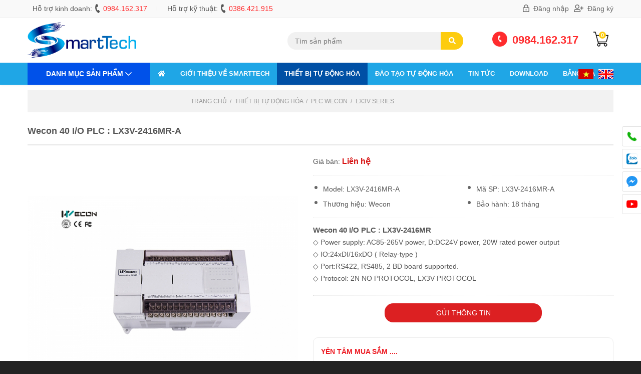

--- FILE ---
content_type: text/html; charset=UTF-8
request_url: https://plcsmart.vn/wecon-40-i-o-plc-lx3v-2416mr-a-sp10166.htm
body_size: 13478
content:
<!doctype html>
<html>
<head>
<meta charset="utf-8">
<meta name="viewport" content="width=device-width, initial-scale=1.0, maximum-scale=1.0, user-scalable=no">
<meta http-equiv="X-UA-Compatible" content="IE=edge,chrome=1">
<link rel="shortcut icon" href="uploads/version/fico-ico-20220606125218gG4qiZdkzN.ico" />
<base href="https://plcsmart.vn/"  />
<title>Wecon 40 I/O PLC : LX3V-2416MR-A</title>
<meta name="description" content="Wecon 40 I O PLC   LX3V 2416MR-A" />
<meta name="keywords" content="plc wecon,Wecon 40 I O PLC   LX3V 2416MR,wecon 40 i o plc   lx3v 2416mr" />
<link rel="canonical" href="https://plcsmart.vn/wecon-40-i-o-plc-lx3v-2416mr-a-sp10166.htm" />
<meta property="og:title" content="Wecon 40 I/O PLC : LX3V-2416MR-A"/>
<meta property="og:type" content="article"/>
<meta property="og:url" content="https://plcsmart.vn/wecon-40-i-o-plc-lx3v-2416mr-a-sp10166.htm"/>
<meta property="og:image" content="https://plcsmart.vn/uploads/sanpham/wecon-40-i-o-plc-lx3v-2416mr-1656465108-qwcws.jpg" />
<meta property="og:description" content="Wecon 40 I O PLC   LX3V 2416MR-A"/><link href="https://fonts.googleapis.com/css?family=Open+Sans:400,600,700&amp;subset=cyrillic,greek,vietnamese" rel="stylesheet">
<link rel="stylesheet" type="text/css" href="https://plcsmart.vn/templates/css.css?v=27882">
<script src="https://plcsmart.vn/scripts/jquery.js"></script>
<script src="https://plcsmart.vn/scripts/cookie.js"></script>
<script src="https://plcsmart.vn/librarys/giohang/giohang.js"></script>
<!--[if lt IE 9]>
	<script src="scripts/selectivizr-min.js"></script>
    <script src="scripts/html5shiv.min.js"></script>
	<link rel="stylesheet" type="text/css" href="templates/FIX_IE.css" />
<![endif]-->
<style>
.f-detail table tr {background: #fff;}
.f-detail table tr:nth-child(2n) {background: #f9f9f9;}
.f-detail table td {padding: 10px;}
.r_prod2 a{color: #fff;}
</style>
</head>
<body class="css_body">
	    <!--Website-->
<script type="application/ld+json">
{
  "@context": "http://schema.org/",
  "@type": "WebSite",
  "name": "PLC, HMI, VBOX, SCADA, Đào Tạo PLC, ROBOT, VISION, SCADA",
  "alternateName": "Buôn bán thiết bị điện tự động hóa, Đại lý Wecon Miền Bắc, Đào Tạo PLC, Đào Tạo Lập Trình PLC Uy Tín Tại Bắc Ninh. Cung Cấp Các Khóa Học Lập Trình PLC, Thiết Kế Màn Hình Điều Khiển HMI, Động Cơ Servo",
  "url": "https://plcsmart.vn"
}
</script>
<!--Công ty-->
<script type="application/ld+json">
{
  "@context": "http://schema.org",
  "@type": "Corporation",
  "name": "PLC, HMI, VBOX, SCADA, Đào Tạo PLC, ROBOT, VISION, SCADA",
  "alternateName": "Buôn bán thiết bị điện tự động hóa, Đại lý Wecon Miền Bắc, Đào Tạo PLC, Đào Tạo Lập Trình PLC Uy Tín Tại Bắc Ninh. Cung Cấp Các Khóa Học Lập Trình PLC, Thiết Kế Màn Hình Điều Khiển HMI, Động Cơ Servo",
  "url": "https://plcsmart.vn",
  "logo": "https://plcsmart.vn/uploads/thu-vien/logo-ok-png-20220530132543HfX1NwXu6f.png",
  "contactPoint": {
    "@type": "ContactPoint",
    "telephone": "+84984162317",
    "contactType": "customer service",
    "areaServed": "VN",
    "availableLanguage": "Vietnamese"
  },
  "sameAs": "0984.162.317"
}
</script>
<!--Local công ty-->
<script type="application/ld+json">
{
  "@context": "http://schema.org",
  "@type": "LocalBusiness",
  "name": "CÔNG TY TNHH CÔNG NGHỆ TỰ ĐỘNG HÓA SMART",
  "image": "https://plcsmart.vn/uploads/thu-vien/logo-ok-png-20220530132543HfX1NwXu6f.png",
  "@id": "@plcsmart.vn",
  "url": "https://plcsmart.vn",
  "telephone": "+84984162317",
  "priceRange": "10000000",
  "address": {
    "@type": "PostalAddress",
    "streetAddress": "Số nhà 66, đường Võ Cương 114, Phường Võ Cường, Thành Phố Bắc Ninh, Tỉnh Bắc Ninh, Việt nam",
    "addressLocality": "Bắc Ninh",
    "postalCode": "16000",
    "addressCountry": "VN"
  },
  "geo": {
    "@type": "GeoCoordinates",
    "latitude": 21.121444,
    "longitude": 106.111050  },
  "openingHoursSpecification": {
    "@type": "OpeningHoursSpecification",
    "dayOfWeek": [
      "Monday",
      "Tuesday",
      "Wednesday",
      "Thursday",
      "Friday",
      "Sunday"
    ],
    "opens": "08:00",
    "closes": "17:00"
  },
  "sameAs": "0984.162.317"
}
</script>
<!--Dịch Vụ-->
<script type="application/ld+json">
{"@context":"https:\/\/schema.org","@graph":[{"@context":"https:\/\/schema.org","@type":"SiteNavigationElement","id":"site-navigation","name":"VD3E EtherCAT","url":"https:\/\/plcsmart.vn\/vd3e-ethercat.htm"},{"@context":"https:\/\/schema.org","@type":"SiteNavigationElement","id":"site-navigation","name":"Đế cẵm, phụ kiện","url":"https:\/\/plcsmart.vn\/de-cam-phu-kien.htm"},{"@context":"https:\/\/schema.org","@type":"SiteNavigationElement","id":"site-navigation","name":"Nút dừng khẩn","url":"https:\/\/plcsmart.vn\/nut-dung-khan.htm"},{"@context":"https:\/\/schema.org","@type":"SiteNavigationElement","id":"site-navigation","name":"Tiếp điểm phụ, phụ kiện","url":"https:\/\/plcsmart.vn\/tiep-diem-phu-phu-kien.htm"},{"@context":"https:\/\/schema.org","@type":"SiteNavigationElement","id":"site-navigation","name":"Công tắc hành trình lớn","url":"https:\/\/plcsmart.vn\/cong-tac-hanh-trinh-lon.htm"},{"@context":"https:\/\/schema.org","@type":"SiteNavigationElement","id":"site-navigation","name":"Công tắc hành trình nhỏ","url":"https:\/\/plcsmart.vn\/cong-tac-hanh-trinh-nho.htm"},{"@context":"https:\/\/schema.org","@type":"SiteNavigationElement","id":"site-navigation","name":"Tay điều khiển","url":"https:\/\/plcsmart.vn\/tay-dieu-khien.htm"},{"@context":"https:\/\/schema.org","@type":"SiteNavigationElement","id":"site-navigation","name":"Bàn đạp chân","url":"https:\/\/plcsmart.vn\/ban-dap-chan.htm"},{"@context":"https:\/\/schema.org","@type":"SiteNavigationElement","id":"site-navigation","name":"LX3V Series","url":"https:\/\/plcsmart.vn\/lx3v-series.htm"},{"@context":"https:\/\/schema.org","@type":"SiteNavigationElement","id":"site-navigation","name":"LX3VP Series","url":"https:\/\/plcsmart.vn\/lx3vp-series.htm"},{"@context":"https:\/\/schema.org","@type":"SiteNavigationElement","id":"site-navigation","name":"Công tắc cần gạt","url":"https:\/\/plcsmart.vn\/cong-tac-can-gat.htm"},{"@context":"https:\/\/schema.org","@type":"SiteNavigationElement","id":"site-navigation","name":"Công tắc nguồn","url":"https:\/\/plcsmart.vn\/cong-tac-nguon.htm"},{"@context":"https:\/\/schema.org","@type":"SiteNavigationElement","id":"site-navigation","name":"Chuyển mạch Volt","url":"https:\/\/plcsmart.vn\/chuyen-mach-volt.htm"},{"@context":"https:\/\/schema.org","@type":"SiteNavigationElement","id":"site-navigation","name":"Chuyển mạch Ampe","url":"https:\/\/plcsmart.vn\/chuyen-mach-ampe.htm"},{"@context":"https:\/\/schema.org","@type":"SiteNavigationElement","id":"site-navigation","name":"Chuyển mạch On/Off","url":"https:\/\/plcsmart.vn\/chuyen-mach-on-off.htm"},{"@context":"https:\/\/schema.org","@type":"SiteNavigationElement","id":"site-navigation","name":"Cầu đấu liền khối","url":"https:\/\/plcsmart.vn\/cau-dau-lien-khoi.htm"},{"@context":"https:\/\/schema.org","@type":"SiteNavigationElement","id":"site-navigation","name":"Cầu đấu đơn","url":"https:\/\/plcsmart.vn\/cau-dau-don.htm"},{"@context":"https:\/\/schema.org","@type":"SiteNavigationElement","id":"site-navigation","name":"Phụ kiện cầu đấu","url":"https:\/\/plcsmart.vn\/phu-kien-cau-dau.htm"},{"@context":"https:\/\/schema.org","@type":"SiteNavigationElement","id":"site-navigation","name":"Hộp nút nhấn, dừng khẩn","url":"https:\/\/plcsmart.vn\/hop-nut-nhan-dung-khan.htm"},{"@context":"https:\/\/schema.org","@type":"SiteNavigationElement","id":"site-navigation","name":"Còi báo","url":"https:\/\/plcsmart.vn\/coi-bao.htm"},{"@context":"https:\/\/schema.org","@type":"SiteNavigationElement","id":"site-navigation","name":"Đèn xoay","url":"https:\/\/plcsmart.vn\/den-xoay.htm"},{"@context":"https:\/\/schema.org","@type":"SiteNavigationElement","id":"site-navigation","name":"Đèn tín hiệu","url":"https:\/\/plcsmart.vn\/den-tin-hieu.htm"},{"@context":"https:\/\/schema.org","@type":"SiteNavigationElement","id":"site-navigation","name":"Khởi động mềm ABB","url":"https:\/\/plcsmart.vn\/khoi-dong-mem-abb.htm"},{"@context":"https:\/\/schema.org","@type":"SiteNavigationElement","id":"site-navigation","name":"Khởi động mềm Siemens","url":"https:\/\/plcsmart.vn\/khoi-dong-mem-siemens.htm"},{"@context":"https:\/\/schema.org","@type":"SiteNavigationElement","id":"site-navigation","name":"Khởi động mềm Schneider","url":"https:\/\/plcsmart.vn\/khoi-dong-mem-schneider.htm"},{"@context":"https:\/\/schema.org","@type":"SiteNavigationElement","id":"site-navigation","name":"Khởi động mềm Danfoss","url":"https:\/\/plcsmart.vn\/khoi-dong-mem-danfoss.htm"},{"@context":"https:\/\/schema.org","@type":"SiteNavigationElement","id":"site-navigation","name":"Khởi động mềm Chint","url":"https:\/\/plcsmart.vn\/khoi-dong-mem-chint.htm"},{"@context":"https:\/\/schema.org","@type":"SiteNavigationElement","id":"site-navigation","name":"Khởi động mềm LS","url":"https:\/\/plcsmart.vn\/khoi-dong-mem-ls.htm"},{"@context":"https:\/\/schema.org","@type":"SiteNavigationElement","id":"site-navigation","name":"LX5V Series","url":"https:\/\/plcsmart.vn\/lx5v-series.htm"},{"@context":"https:\/\/schema.org","@type":"SiteNavigationElement","id":"site-navigation","name":"LX5S Series","url":"https:\/\/plcsmart.vn\/lx5s-series.htm"},{"@context":"https:\/\/schema.org","@type":"SiteNavigationElement","id":"site-navigation","name":"Phần mềm xử lý ảnh","url":"https:\/\/plcsmart.vn\/phan-mem-xu-ly-anh.htm"},{"@context":"https:\/\/schema.org","@type":"SiteNavigationElement","id":"site-navigation","name":"Relay trung gian","url":"https:\/\/plcsmart.vn\/relay-trung-gian.htm"},{"@context":"https:\/\/schema.org","@type":"SiteNavigationElement","id":"site-navigation","name":"Đèn báo","url":"https:\/\/plcsmart.vn\/den-bao.htm"},{"@context":"https:\/\/schema.org","@type":"SiteNavigationElement","id":"site-navigation","name":"Nút nhấn","url":"https:\/\/plcsmart.vn\/nut-nhan.htm"},{"@context":"https:\/\/schema.org","@type":"SiteNavigationElement","id":"site-navigation","name":"Công tắc xoay","url":"https:\/\/plcsmart.vn\/cong-tac-xoay.htm"},{"@context":"https:\/\/schema.org","@type":"SiteNavigationElement","id":"site-navigation","name":"Relay bảo vệ","url":"https:\/\/plcsmart.vn\/relay-bao-ve.htm"},{"@context":"https:\/\/schema.org","@type":"SiteNavigationElement","id":"site-navigation","name":"Bộ nguồn, biến áp, ổn áp","url":"https:\/\/plcsmart.vn\/bo-nguon-bien-ap-on-ap.htm"},{"@context":"https:\/\/schema.org","@type":"SiteNavigationElement","id":"site-navigation","name":"Công tắc hành trình","url":"https:\/\/plcsmart.vn\/cong-tac-hanh-trinh-421.htm"},{"@context":"https:\/\/schema.org","@type":"SiteNavigationElement","id":"site-navigation","name":"Relay bán dẫn","url":"https:\/\/plcsmart.vn\/relay-ban-dan.htm"},{"@context":"https:\/\/schema.org","@type":"SiteNavigationElement","id":"site-navigation","name":"Cầu đấu","url":"https:\/\/plcsmart.vn\/cau-dau.htm"},{"@context":"https:\/\/schema.org","@type":"SiteNavigationElement","id":"site-navigation","name":"Chuyển mạch Votl , Ampe, On/Off","url":"https:\/\/plcsmart.vn\/chuyen-mach-votl-ampe-on-off.htm"},{"@context":"https:\/\/schema.org","@type":"SiteNavigationElement","id":"site-navigation","name":"Bộ nguồn","url":"https:\/\/plcsmart.vn\/bo-nguon-1147.htm"},{"@context":"https:\/\/schema.org","@type":"SiteNavigationElement","id":"site-navigation","name":"Phụ kiện khác","url":"https:\/\/plcsmart.vn\/phu-kien-khac.htm"},{"@context":"https:\/\/schema.org","@type":"SiteNavigationElement","id":"site-navigation","name":"Đồng hồ Ampe","url":"https:\/\/plcsmart.vn\/dong-ho-ampe.htm"},{"@context":"https:\/\/schema.org","@type":"SiteNavigationElement","id":"site-navigation","name":"Đồng hồ Volt","url":"https:\/\/plcsmart.vn\/dong-ho-volt.htm"},{"@context":"https:\/\/schema.org","@type":"SiteNavigationElement","id":"site-navigation","name":"Biến dòng Vuông","url":"https:\/\/plcsmart.vn\/bien-dong-vuong.htm"},{"@context":"https:\/\/schema.org","@type":"SiteNavigationElement","id":"site-navigation","name":"Biến dòng tròn ( Hình xuyến)","url":"https:\/\/plcsmart.vn\/bien-dong-tron-hinh-xuyen.htm"},{"@context":"https:\/\/schema.org","@type":"SiteNavigationElement","id":"site-navigation","name":"Biến dòng loại tháo rời được","url":"https:\/\/plcsmart.vn\/bien-dong-loai-thao-roi-duoc.htm"},{"@context":"https:\/\/schema.org","@type":"SiteNavigationElement","id":"site-navigation","name":"Biến dòng bảo vệ","url":"https:\/\/plcsmart.vn\/bien-dong-bao-ve.htm"},{"@context":"https:\/\/schema.org","@type":"SiteNavigationElement","id":"site-navigation","name":"Biến dòng loại băng quấn","url":"https:\/\/plcsmart.vn\/bien-dong-loai-bang-quan.htm"},{"@context":"https:\/\/schema.org","@type":"SiteNavigationElement","id":"site-navigation","name":"LX6 Series","url":"https:\/\/plcsmart.vn\/lx6-series.htm"},{"@context":"https:\/\/schema.org","@type":"SiteNavigationElement","id":"site-navigation","name":"SERVO MITSUBISHI","url":"https:\/\/plcsmart.vn\/servo-mitsubishi.htm"},{"@context":"https:\/\/schema.org","@type":"SiteNavigationElement","id":"site-navigation","name":"HỘP SỐ  LSR","url":"https:\/\/plcsmart.vn\/hop-so-lsr.htm"},{"@context":"https:\/\/schema.org","@type":"SiteNavigationElement","id":"site-navigation","name":"Mô-đun điều khiển chuyển động 2 trục dạng xuất xung-SMC-2V04","url":"https:\/\/plcsmart.vn\/mo-dun-dieu-khien-chuyen-dong-2-truc-dang-xuat-xung-smc-2v04.htm"},{"@context":"https:\/\/schema.org","@type":"SiteNavigationElement","id":"site-navigation","name":"Mô-đun điều khiển chuyển động 2 trục dạng xuất xung- SMC-2V04","url":"https:\/\/plcsmart.vn\/mo-dun-dieu-khien-chuyen-dong-2-truc-dang-xuat-xung-smc-2v04-1361.htm"},{"@context":"https:\/\/schema.org","@type":"SiteNavigationElement","id":"site-navigation","name":"Mô-đun điều khiển chuyển động 2 trục dạng xuất xung- SMC-2V04","url":"https:\/\/plcsmart.vn\/mo-dun-dieu-khien-chuyen-dong-2-truc-dang-xuat-xung-smc-2v04-1362.htm"},{"@context":"https:\/\/schema.org","@type":"SiteNavigationElement","id":"site-navigation","name":"THIẾT BỊ TỰ ĐỘNG HÓA","url":"https:\/\/plcsmart.vn\/thiet-bi-tu-dong-hoa.htm"},{"@context":"https:\/\/schema.org","@type":"SiteNavigationElement","id":"site-navigation","name":"V-BOX WECON","url":"https:\/\/plcsmart.vn\/v-box-wecon.htm"},{"@context":"https:\/\/schema.org","@type":"SiteNavigationElement","id":"site-navigation","name":"ĐÀO TẠO DOANH NGHIỆP","url":"https:\/\/plcsmart.vn\/dao-tao-doanh-nghiep.htm"},{"@context":"https:\/\/schema.org","@type":"SiteNavigationElement","id":"site-navigation","name":"IOT V-BOX","url":"https:\/\/plcsmart.vn\/iot-v-box-1252.htm"},{"@context":"https:\/\/schema.org","@type":"SiteNavigationElement","id":"site-navigation","name":"Lập Trình Xử Lý Ảnh VISION (OFFLINE)","url":"https:\/\/plcsmart.vn\/lap-trinh-xu-ly-anh-vision-offline.htm"},{"@context":"https:\/\/schema.org","@type":"SiteNavigationElement","id":"site-navigation","name":"PLC WECON","url":"https:\/\/plcsmart.vn\/plc-wecon.htm"},{"@context":"https:\/\/schema.org","@type":"SiteNavigationElement","id":"site-navigation","name":"HMI Wecon","url":"https:\/\/plcsmart.vn\/hmi-wecon.htm"},{"@context":"https:\/\/schema.org","@type":"SiteNavigationElement","id":"site-navigation","name":"VD2 Series","url":"https:\/\/plcsmart.vn\/vd2-series.htm"},{"@context":"https:\/\/schema.org","@type":"SiteNavigationElement","id":"site-navigation","name":"VD2F Series","url":"https:\/\/plcsmart.vn\/vd2f-series.htm"},{"@context":"https:\/\/schema.org","@type":"SiteNavigationElement","id":"site-navigation","name":"HMI WECON","url":"https:\/\/plcsmart.vn\/hmi-wecon-1283.htm"},{"@context":"https:\/\/schema.org","@type":"SiteNavigationElement","id":"site-navigation","name":"IOT HMI WECON","url":"https:\/\/plcsmart.vn\/iot-hmi-wecon.htm"},{"@context":"https:\/\/schema.org","@type":"SiteNavigationElement","id":"site-navigation","name":"Lập trình ROBOT ABB online","url":"https:\/\/plcsmart.vn\/lap-trinh-robot-abb-online.htm"},{"@context":"https:\/\/schema.org","@type":"SiteNavigationElement","id":"site-navigation","name":"PLC Mitsubishi","url":"https:\/\/plcsmart.vn\/plc-mitsubishi.htm"},{"@context":"https:\/\/schema.org","@type":"SiteNavigationElement","id":"site-navigation","name":"HMI Mitsubishi","url":"https:\/\/plcsmart.vn\/hmi-mitsubishi.htm"},{"@context":"https:\/\/schema.org","@type":"SiteNavigationElement","id":"site-navigation","name":"CÁC KHÓA ĐÀO TẠO TẠI TRUNG TÂM TỰ ĐỘNG HÓA SMART","url":"https:\/\/plcsmart.vn\/cac-khoa-dao-tao-tai-trung-tam-tu-dong-hoa-smart.htm"},{"@context":"https:\/\/schema.org","@type":"SiteNavigationElement","id":"site-navigation","name":"Lập trình ROBOT ABB","url":"https:\/\/plcsmart.vn\/lap-trinh-robot-abb.htm"},{"@context":"https:\/\/schema.org","@type":"SiteNavigationElement","id":"site-navigation","name":"ĐỘNG CƠ SERVO WECON","url":"https:\/\/plcsmart.vn\/dong-co-servo-wecon.htm"},{"@context":"https:\/\/schema.org","@type":"SiteNavigationElement","id":"site-navigation","name":"HMI Weintek","url":"https:\/\/plcsmart.vn\/hmi-weintek.htm"},{"@context":"https:\/\/schema.org","@type":"SiteNavigationElement","id":"site-navigation","name":"Wecon VB series","url":"https:\/\/plcsmart.vn\/wecon-vb-series.htm"},{"@context":"https:\/\/schema.org","@type":"SiteNavigationElement","id":"site-navigation","name":"Wecon VM series","url":"https:\/\/plcsmart.vn\/wecon-vm-series.htm"},{"@context":"https:\/\/schema.org","@type":"SiteNavigationElement","id":"site-navigation","name":"ĐÀO TẠO TỰ ĐỘNG HÓA","url":"https:\/\/plcsmart.vn\/dao-tao-tu-dong-hoa.htm"},{"@context":"https:\/\/schema.org","@type":"SiteNavigationElement","id":"site-navigation","name":"BIẾN TẦN WECON","url":"https:\/\/plcsmart.vn\/bien-tan-wecon.htm"},{"@context":"https:\/\/schema.org","@type":"SiteNavigationElement","id":"site-navigation","name":"Động cơ bước","url":"https:\/\/plcsmart.vn\/dong-co-buoc.htm"},{"@context":"https:\/\/schema.org","@type":"SiteNavigationElement","id":"site-navigation","name":"PLC OMRON","url":"https:\/\/plcsmart.vn\/plc-omron.htm"},{"@context":"https:\/\/schema.org","@type":"SiteNavigationElement","id":"site-navigation","name":"HMI Siemens","url":"https:\/\/plcsmart.vn\/hmi-siemens.htm"},{"@context":"https:\/\/schema.org","@type":"SiteNavigationElement","id":"site-navigation","name":"PLC Siemens","url":"https:\/\/plcsmart.vn\/plc-siemens.htm"},{"@context":"https:\/\/schema.org","@type":"SiteNavigationElement","id":"site-navigation","name":"HMI Delta","url":"https:\/\/plcsmart.vn\/hmi-delta.htm"},{"@context":"https:\/\/schema.org","@type":"SiteNavigationElement","id":"site-navigation","name":"MÁY TÍNH CÔNG NGHIỆP HOLA","url":"https:\/\/plcsmart.vn\/may-tinh-cong-nghiep-hola.htm"},{"@context":"https:\/\/schema.org","@type":"SiteNavigationElement","id":"site-navigation","name":"PLC Delta","url":"https:\/\/plcsmart.vn\/plc-delta.htm"},{"@context":"https:\/\/schema.org","@type":"SiteNavigationElement","id":"site-navigation","name":"HMI Omron","url":"https:\/\/plcsmart.vn\/hmi-omron.htm"},{"@context":"https:\/\/schema.org","@type":"SiteNavigationElement","id":"site-navigation","name":"PHẦN MỀM","url":"https:\/\/plcsmart.vn\/phan-mem-1349.htm"},{"@context":"https:\/\/schema.org","@type":"SiteNavigationElement","id":"site-navigation","name":"Điện công nghiệp","url":"https:\/\/plcsmart.vn\/dien-cong-nghiep.htm"},{"@context":"https:\/\/schema.org","@type":"SiteNavigationElement","id":"site-navigation","name":"Module mở rộng","url":"https:\/\/plcsmart.vn\/module-mo-rong.htm"},{"@context":"https:\/\/schema.org","@type":"SiteNavigationElement","id":"site-navigation","name":"CÁP KẾT NỐI LẬP TRÌNH","url":"https:\/\/plcsmart.vn\/cap-ket-noi-lap-trinh.htm"},{"@context":"https:\/\/schema.org","@type":"SiteNavigationElement","id":"site-navigation","name":"Lập trình PLC Q SERVO","url":"https:\/\/plcsmart.vn\/lap-trinh-plc-q-servo.htm"},{"@context":"https:\/\/schema.org","@type":"SiteNavigationElement","id":"site-navigation","name":"PLC Keyence","url":"https:\/\/plcsmart.vn\/plc-keyence.htm"},{"@context":"https:\/\/schema.org","@type":"SiteNavigationElement","id":"site-navigation","name":"PLC Mitsubishi board","url":"https:\/\/plcsmart.vn\/plc-mitsubishi-board.htm"},{"@context":"https:\/\/schema.org","@type":"SiteNavigationElement","id":"site-navigation","name":"HMI Touchwin","url":"https:\/\/plcsmart.vn\/hmi-touchwin.htm"},{"@context":"https:\/\/schema.org","@type":"SiteNavigationElement","id":"site-navigation","name":"Khởi động mềm","url":"https:\/\/plcsmart.vn\/khoi-dong-mem.htm"},{"@context":"https:\/\/schema.org","@type":"SiteNavigationElement","id":"site-navigation","name":"Lập trình PLC  FX SERVO","url":"https:\/\/plcsmart.vn\/lap-trinh-plc-fx-servo.htm"},{"@context":"https:\/\/schema.org","@type":"SiteNavigationElement","id":"site-navigation","name":"PLC Panasonics","url":"https:\/\/plcsmart.vn\/plc-panasonics.htm"},{"@context":"https:\/\/schema.org","@type":"SiteNavigationElement","id":"site-navigation","name":"HMI Samkoon","url":"https:\/\/plcsmart.vn\/hmi-samkoon.htm"},{"@context":"https:\/\/schema.org","@type":"SiteNavigationElement","id":"site-navigation","name":"Lập trình Q TRUYỀN THÔNG","url":"https:\/\/plcsmart.vn\/lap-trinh-q-truyen-thong.htm"},{"@context":"https:\/\/schema.org","@type":"SiteNavigationElement","id":"site-navigation","name":"Phụ kiện biến tần","url":"https:\/\/plcsmart.vn\/phu-kien-bien-tan.htm"},{"@context":"https:\/\/schema.org","@type":"SiteNavigationElement","id":"site-navigation","name":"PLC LS","url":"https:\/\/plcsmart.vn\/plc-ls.htm"},{"@context":"https:\/\/schema.org","@type":"SiteNavigationElement","id":"site-navigation","name":"HMI Proface","url":"https:\/\/plcsmart.vn\/hmi-proface.htm"},{"@context":"https:\/\/schema.org","@type":"SiteNavigationElement","id":"site-navigation","name":"Lập trình PLC WECON","url":"https:\/\/plcsmart.vn\/lap-trinh-plc-wecon.htm"},{"@context":"https:\/\/schema.org","@type":"SiteNavigationElement","id":"site-navigation","name":"Còi báo, đèn xoay, đèn tín hiệu","url":"https:\/\/plcsmart.vn\/coi-bao-den-xoay-den-tin-hieu.htm"},{"@context":"https:\/\/schema.org","@type":"SiteNavigationElement","id":"site-navigation","name":"PLC IDEC","url":"https:\/\/plcsmart.vn\/plc-idec.htm"},{"@context":"https:\/\/schema.org","@type":"SiteNavigationElement","id":"site-navigation","name":"PLC Rockwell","url":"https:\/\/plcsmart.vn\/plc-rockwell.htm"},{"@context":"https:\/\/schema.org","@type":"SiteNavigationElement","id":"site-navigation","name":"HMI Schneider","url":"https:\/\/plcsmart.vn\/hmi-schneider.htm"},{"@context":"https:\/\/schema.org","@type":"SiteNavigationElement","id":"site-navigation","name":"HMI Hitech","url":"https:\/\/plcsmart.vn\/hmi-hitech.htm"},{"@context":"https:\/\/schema.org","@type":"SiteNavigationElement","id":"site-navigation","name":"Relay trung gian, bán dẫn, bảo vệ","url":"https:\/\/plcsmart.vn\/relay-trung-gian-ban-dan-bao-ve.htm"},{"@context":"https:\/\/schema.org","@type":"SiteNavigationElement","id":"site-navigation","name":"Tay điều khiển, bàn đạp chân","url":"https:\/\/plcsmart.vn\/tay-dieu-khien-ban-dap-chan.htm"},{"@context":"https:\/\/schema.org","@type":"SiteNavigationElement","id":"site-navigation","name":"Đèn báo, nút nhấn, công tắc","url":"https:\/\/plcsmart.vn\/den-bao-nut-nhan-cong-tac.htm"},{"@context":"https:\/\/schema.org","@type":"SiteNavigationElement","id":"site-navigation","name":"Lập trình SCADA","url":"https:\/\/plcsmart.vn\/lap-trinh-scada.htm"},{"@context":"https:\/\/schema.org","@type":"SiteNavigationElement","id":"site-navigation","name":"PLC Schneider","url":"https:\/\/plcsmart.vn\/plc-schneider.htm"},{"@context":"https:\/\/schema.org","@type":"SiteNavigationElement","id":"site-navigation","name":"PLC FUJI","url":"https:\/\/plcsmart.vn\/plc-fuji.htm"},{"@context":"https:\/\/schema.org","@type":"SiteNavigationElement","id":"site-navigation","name":"HMI Fuji","url":"https:\/\/plcsmart.vn\/hmi-fuji.htm"},{"@context":"https:\/\/schema.org","@type":"SiteNavigationElement","id":"site-navigation","name":"PLC Fatek","url":"https:\/\/plcsmart.vn\/plc-fatek.htm"},{"@context":"https:\/\/schema.org","@type":"SiteNavigationElement","id":"site-navigation","name":"Lập trình PLC LS","url":"https:\/\/plcsmart.vn\/lap-trinh-plc-ls.htm"},{"@context":"https:\/\/schema.org","@type":"SiteNavigationElement","id":"site-navigation","name":"PLC ABB","url":"https:\/\/plcsmart.vn\/plc-abb.htm"},{"@context":"https:\/\/schema.org","@type":"SiteNavigationElement","id":"site-navigation","name":"PLC Honeywell","url":"https:\/\/plcsmart.vn\/plc-honeywell.htm"},{"@context":"https:\/\/schema.org","@type":"SiteNavigationElement","id":"site-navigation","name":"HMI Autonics","url":"https:\/\/plcsmart.vn\/hmi-autonics.htm"},{"@context":"https:\/\/schema.org","@type":"SiteNavigationElement","id":"site-navigation","name":"HMI IDEC","url":"https:\/\/plcsmart.vn\/hmi-idec.htm"}]}
</script>	<div id="wrapper">
    	<header id="header">
	<section class="top_hea">
        <div class="min_wrap clearfix">
            <ul class="m_th">
                <li>
                    <span><span class="dis_mobile">Hỗ trợ kinh doanh: </span><i class="fa fa-phone"></i> <a href="tel:0984162317">0984.162.317</a></span>
                </li>
                <li>
                    
                    <span><span class="dis_mobile">Hỗ trợ kỹ thuật: </span><i class="fa fa-phone"></i> <a href="tel:0386421915">0386.421.915</a></span>
                </li>
            </ul>
            <ul class="l_th">
            	                <li>
                    <a href="login.htm" >
                    	<i class="far fa-lock-alt"></i>
                        Đăng nhập                    </a>
                </li>
                <li>
                    <a href="dang-ky.htm">
                    	<i class="far fa-user-plus"></i>
                        Đăng ký                    </a>
                </li>
                                     
            </ul>
        </div><!-- End .min_wrap -->
    </section><!-- End .top_hea -->
    <section class="banner min_wrap">
                <a class="logo" href="https://plcsmart.vn">
            <img src="uploads/thu-vien/logo-ok-png-20220530132543HfX1NwXu6f.png" alt="Logo">
        </a>
                <ul class="ul_banner">
            <li>
                <img src="imgs/layout/icon_1.png" alt="" class="icon_ul_banner">
                <p class="hotline_ul_banner">
                    <a href="tel:0984162317">0984.162.317</a>
                </p>
            </li>
            <li>
                <img src="imgs/layout/icon_cart.png" alt="" class="icon_ul_banner">
                <p class="gh_ul_banner">
                    <a href="gio-hang.htm">
                        <strong><b id="card_num">0</b></strong>
                    </a>
                </p>
            </li>
        </ul><!-- End .ul_banner --> 
                <div class="search_hea">
            <form action="xu-ly.htm" method="post">
                <input style="display:none;" type="text" value="2" name="kieu">
                <input class="ipt_search_h box-sizing-fix" type="text" name="txtSearch" placeholder="Tìm sản phẩm">
                <button type="submit" class="btn_search_h">
                    <i class="fas fa-search"></i>
                </button>
            </form>
        </div><!-- End .search_h -->
        <a class="icon_menu_mobile" href="javascript:void(0)" val="0" rel="nofollow"></a>
    </section><!-- End .banner -->
    <section class="bot_hea clearfix">
     	<div class="min_wrap">
        	<div class="dm_mn">
                <div class="t_dm_mn">
                    Danh mục sản phẩm                    <i class="far fa-chevron-down"></i>
                </div>
           		<div class="m_dm_mn">
                <ul class="ul_dm_mn">
                	                    <li>
                        <a href="v-box-wecon.htm">
                            <img src="uploads/version/no-image-png-20220606124846qHQv5qNkwl.png" alt="V-BOX WECON">
                            V-BOX WECON                        </a>
                                            </li>
                                        <li>
                        <a href="plc-wecon.htm">
                            <img src="uploads/version/no-image-png-20220606124846qHQv5qNkwl.png" alt="PLC WECON">
                            PLC WECON                        </a>
                                                <div class="sub_dm_hea">
                            <ol class="ol1_sub_dm_hea">
                            	                                 <li>
                                    <a href="lx3v-series.htm">
										LX3V Series                                    </a>
                                                                    </li>
                                                                <li>
                                    <a href="lx3vp-series.htm">
										LX3VP Series                                    </a>
                                                                    </li>
                                                                <li>
                                    <a href="lx5v-series.htm">
										LX5V Series                                    </a>
                                                                    </li>
                                                                <li>
                                    <a href="lx5s-series.htm">
										LX5S Series                                    </a>
                                                                    </li>
                                                                <li>
                                    <a href="lx6-series.htm">
										LX6 Series                                    </a>
                                                                    </li>
                                                                <li>
                                    <a href="module-mo-rong.htm">
										Module mở rộng                                    </a>
                                                                    </li>
                                                            </ol>
                        </div>
                                            </li>
                                        <li>
                        <a href="hmi-wecon-1283.htm">
                            <img src="uploads/version/no-image-png-20220606124846qHQv5qNkwl.png" alt="HMI WECON">
                            HMI WECON                        </a>
                                            </li>
                                        <li>
                        <a href="iot-hmi-wecon.htm">
                            <img src="uploads/version/no-image-png-20220606124846qHQv5qNkwl.png" alt="IOT HMI WECON">
                            IOT HMI WECON                        </a>
                                            </li>
                                        <li>
                        <a href="dong-co-servo-wecon.htm">
                            <img src="uploads/version/no-image-png-20220606124846qHQv5qNkwl.png" alt="ĐỘNG CƠ SERVO WECON">
                            ĐỘNG CƠ SERVO WECON                        </a>
                                                <div class="sub_dm_hea">
                            <ol class="ol1_sub_dm_hea">
                            	                                 <li>
                                    <a href="vd3e-ethercat.htm">
										VD3E EtherCAT                                    </a>
                                                                    </li>
                                                                <li>
                                    <a href="vd2-series.htm">
										VD2 Series                                    </a>
                                                                    </li>
                                                                <li>
                                    <a href="vd2f-series.htm">
										VD2F Series                                    </a>
                                                                    </li>
                                                            </ol>
                        </div>
                                            </li>
                                        <li>
                        <a href="bien-tan-wecon.htm">
                            <img src="uploads/version/no-image-png-20220606124846qHQv5qNkwl.png" alt="BIẾN TẦN WECON">
                            BIẾN TẦN WECON                        </a>
                                            </li>
                                        <li>
                        <a href="may-tinh-cong-nghiep-hola.htm">
                            <img src="uploads/danhmuc/may-tinh-cong-nghiep-1685613766-6cjj4.jpg" alt="MÁY TÍNH CÔNG NGHIỆP HOLA">
                            MÁY TÍNH CÔNG NGHIỆP HOLA                        </a>
                                            </li>
                                        <li>
                        <a href="phan-mem-1349.htm">
                            <img src="uploads/danhmuc/phan-mem-1687226745-yg48o.jpg" alt="PHẦN MỀM">
                            PHẦN MỀM                        </a>
                                                <div class="sub_dm_hea">
                            <ol class="ol1_sub_dm_hea">
                            	                                 <li>
                                    <a href="phan-mem-xu-ly-anh.htm">
										Phần mềm xử lý ảnh                                    </a>
                                                                    </li>
                                                                <li>
                                    <a href="mo-dun-dieu-khien-chuyen-dong-2-truc-dang-xuat-xung-smc-2v04.htm">
										Mô-đun điều khiển chuyển động 2 trục dạng xuất xung-SMC-2V04                                    </a>
                                                                    </li>
                                                            </ol>
                        </div>
                                            </li>
                                        <li>
                        <a href="cap-ket-noi-lap-trinh.htm">
                            <img src="uploads/version/no-image-png-20220606124846qHQv5qNkwl.png" alt="CÁP KẾT NỐI LẬP TRÌNH">
                            CÁP KẾT NỐI LẬP TRÌNH                        </a>
                                            </li>
                                        <li>
                        <a href="plc-mitsubishi-board.htm">
                            <img src="uploads/version/no-image-png-20220606124846qHQv5qNkwl.png" alt="PLC Mitsubishi board">
                            PLC Mitsubishi board                        </a>
                                            </li>
                                    </ul>
            </div><!-- End .m_dm_mn -->
        	</div><!-- End .dm_mn -->
            <nav class="nav_mn">
                <ul class="ul_mn clearfix">
                    <li>
                        <a href="https://plcsmart.vn"><i class="fas fa-home"></i></a>
                    </li>
                                        <li>
                        <a href="gioi-thieu-ve-smarttech.htm">
                            GIỚI THIỆU VỀ SMARTTECH                        </a>
                                            </li>
                                        <li class="active">
                        <a href="thiet-bi-tu-dong-hoa.htm">
                            THIẾT BỊ TỰ ĐỘNG HÓA                        </a>
                                            </li>
                                        <li>
                        <a href="dao-tao-tu-dong-hoa.htm">
                            ĐÀO TẠO TỰ ĐỘNG HÓA                        </a>
                                            </li>
                                        <li>
                        <a href="tin-tuc.htm">
                            Tin tức                        </a>
                                                <ul class="mn_child_01">
                                                        <li>
                                <a href="tin-khuyen-mai.htm">
                                    Tin khuyến mãi                                </a>
                                                            </li>
                                                        <li>
                                <a href="tin-dich-vu-ky-thuat.htm">
                                    Tin dịch vụ kỹ thuật                                </a>
                                                            </li>
                                                        <li>
                                <a href="tu-van-kinh-nghiem-meo-hay.htm">
                                    Tư vấn - Kinh nghiệm - Mẹo hay                                </a>
                                                                <ul class="mn_child_02">
                                                                        <li>
                                        <a href="tu-van-chon-plc.htm">
                                            Tư vấn Chọn PLC                                        </a>
                                                                            </li>
                                                                        <li>
                                        <a href="tu-van-thiet-bi-dong-cat.htm">
                                            Tư vấn thiết bị đóng cắt                                        </a>
                                                                            </li>
                                                                        <li>
                                        <a href="tu-van-thiet-bi-may-cong-nghiep.htm">
                                            Tư vấn thiết bị máy công nghiệp                                        </a>
                                                                            </li>
                                                                        <li>
                                        <a href="tu-van-thiet-bi-phu-kien.htm">
                                            Tư vấn thiết bị phụ kiện                                        </a>
                                                                            </li>
                                                                        <li>
                                        <a href="tu-van-thiet-bi-tu-dong-hoa.htm">
                                            Tư vấn thiết bị tự động hóa                                        </a>
                                                                                <ul class="mn_child_03">
                                                                                        <li>
                                                <a href="bien-tan-508.htm">
                                                    Biến tần                                                </a>
                                            </li>
                                                                                        <li>
                                                <a href="khoi-dong-mem-520.htm">
                                                    Khởi động mềm                                                </a>
                                            </li>
                                                                                        <li>
                                                <a href="bo-lap-trinh-plc-521.htm">
                                                    Bộ lập trình PLC                                                </a>
                                            </li>
                                                                                        <li>
                                                <a href="man-hinh-cam-ung-hmi-522.htm">
                                                    Màn hình cảm ứng HMI                                                </a>
                                            </li>
                                                                                        <li>
                                                <a href="dong-co-buoc-523.htm">
                                                    Động cơ bước                                                </a>
                                            </li>
                                                                                        <li>
                                                <a href="dong-co-servo-524.htm">
                                                    Động cơ Servo                                                </a>
                                            </li>
                                                                                        <li>
                                                <a href="phu-kien-bien-tan-525.htm">
                                                    Phụ kiện biến tần                                                </a>
                                            </li>
                                                                                    </ul>
                                                                            </li>
                                                                    </ul>
                                                            </li>
                                                        <li>
                                <a href="video-huong-dan.htm">
                                    Video hướng dẫn                                </a>
                                                            </li>
                                                        <li>
                                <a href="tin-cong-nghe.htm">
                                    Tin công nghệ                                </a>
                                                            </li>
                                                    </ul>
                                            </li>
                                        <li>
                        <a href="download.htm">
                            Download                        </a>
                                                <ul class="mn_child_01">
                                                        <li>
                                <a href="tai-lieu-wecon.htm">
                                    Tài liệu Wecon                                </a>
                                                                <ul class="mn_child_02">
                                                                        <li>
                                        <a href="tai-lieu-vbox-wecon.htm">
                                            Tài liệu Vbox Wecon                                        </a>
                                                                            </li>
                                                                        <li>
                                        <a href="tai-lieu-module-mo-rong.htm">
                                            Tài liệu Module mở rộng                                        </a>
                                                                            </li>
                                                                        <li>
                                        <a href="tai-lieu-plc-wecon.htm">
                                            Tài liệu PLC Wecon                                        </a>
                                                                            </li>
                                                                        <li>
                                        <a href="tai-lieu-hmi-wecon.htm">
                                            Tài liệu HMI Wecon                                        </a>
                                                                            </li>
                                                                        <li>
                                        <a href="tai-lieu-servo-wecon.htm">
                                            Tài liệu Servo Wecon                                        </a>
                                                                            </li>
                                                                        <li>
                                        <a href="tai-lieu-inverter-wecon.htm">
                                            Tài liệu Inverter Wecon                                        </a>
                                                                            </li>
                                                                        <li>
                                        <a href="plc-wecon-ket-noi-voi-hmi.htm">
                                            PLC Wecon Kết Nối Với HMI                                        </a>
                                                                            </li>
                                                                    </ul>
                                                            </li>
                                                        <li>
                                <a href="wecon-catalog.htm">
                                    Wecon Catalog                                </a>
                                                                <ul class="mn_child_02">
                                                                        <li>
                                        <a href="wecon-servo-catalog.htm">
                                            Wecon Servo Catalog                                        </a>
                                                                            </li>
                                                                        <li>
                                        <a href="wecon-v-box-catalog.htm">
                                            Wecon V-Box catalog                                        </a>
                                                                            </li>
                                                                        <li>
                                        <a href="wecon-inverter-bien-tan-catalog.htm">
                                            Wecon inverter (Biến tần) Catalog                                        </a>
                                                                            </li>
                                                                        <li>
                                        <a href="wecon-iot-hmi-catalog.htm">
                                            Wecon IOT HMI catalog                                        </a>
                                                                            </li>
                                                                        <li>
                                        <a href="wecon-plc-catalog.htm">
                                            Wecon PLC catalog                                        </a>
                                                                            </li>
                                                                    </ul>
                                                            </li>
                                                        <li>
                                <a href="phan-mem.htm">
                                    Phần Mềm                                </a>
                                                            </li>
                                                        <li>
                                <a href="tai-lieu-huong-dan-scada-vbox.htm">
                                    Tài Liệu Hưỡng Dẫn  Scada Vbox                                </a>
                                                            </li>
                                                    </ul>
                                            </li>
                                        <li>
                        <a href="bang-gia.htm">
                            Bảng giá                        </a>
                                            </li>
                                        <li>
                        <a href="lien-he.htm">Liên hệ</a>
                    </li>
                </ul><!-- End .ul_mn -->
				<div class="search_h">
					<form action="xu-ly.htm" method="post">
						<input style="display:none;" type="text" value="2" name="kieu">
						<input class="ipt_search_h box-sizing-fix" type="text" name="txtSearch" placeholder="Tìm sản phẩm">
						<button type="submit" class="btn_search_h">
							<i class="fas fa-search"></i>
						</button>
					</form>
				</div><!-- End .search_h -->
                <ul class="r_th">
                    <li class="click_lang active" val_lang="1" val_link="wecon-40-i-o-plc-lx3v-2416mr-a-sp10166.htm">
                        <a href="JavaScript:void(0);" style="display:block;"><img src="imgs/layout/lang_vn.png" alt="Việt Nam"></a>
                    </li>
                    <li class="click_lang" val_lang="2" val_link="https://plcsmart.vn">
                        <a href="JavaScript:void(0);" style="display:block;"><img src="imgs/layout/lang_en.png" alt="English"></a>
                    </li>                    
                </ul>
            </nav><!-- End .nav_mn -->
        </div><!-- End .min_wrap -->
    </section><!-- End .bot_hea -->
</header><!-- End #header -->		<main id="container">
    <section class="breacrum">
        <div class="min_wrap">
            <ul class="ul_breacrum" itemscope itemtype="http://schema.org/BreadcrumbList">
                <li itemprop="itemListElement" itemscope itemtype="http://schema.org/ListItem">
                    <a itemtype="http://schema.org/Thing" itemprop="item" href="https://plcsmart.vn">
                        <span itemprop="name">Trang chủ</span>
                    </a>
                                        <meta itemprop="position" content="1">
                </li>
                                <li itemprop="itemListElement" itemscope itemtype="http://schema.org/ListItem">
                    <a itemtype="http://schema.org/Thing" itemprop="item" href="thiet-bi-tu-dong-hoa.htm">
                        <span itemprop="name">THIẾT BỊ TỰ ĐỘNG HÓA</span>
                    </a>
                    <meta itemprop="position" content="2">
                </li>
                                                <li itemprop="itemListElement" itemscope itemtype="http://schema.org/ListItem">
                    <a itemtype="http://schema.org/Thing" itemprop="item" href="plc-wecon.htm">
                        <span itemprop="name">PLC WECON</span>
                    </a>
                    <meta itemprop="position" content="3">
                </li>
                                                <li itemprop="itemListElement" itemscope itemtype="http://schema.org/ListItem">
                    <a itemtype="http://schema.org/Thing" itemprop="item" href="lx3v-series.htm">
                        <span itemprop="name">LX3V Series</span>
                    </a>
                    <meta itemprop="position" content="4">
                </li>
                                                            </ul><!-- End .ul-breacrum -->
        </div><!-- End .min_wrap -->
    </section><!-- End .breacrum -->
    <section class="f_prod_D min_wrap">
        <h1 class="t_prod_D">Wecon 40 I/O PLC : LX3V-2416MR-A</h1>
        <div class="min_f_prod_D">
            <div class="slide_prod_D">
                <div id="gallery-2" class="royalSlider rsDefault">
                	                    <a class="rsImg bugaga" href="uploads/sanpham/wecon-40-i-o-plc-lx3v-2416mr-1656465108-qwcws.jpg">
                        <img class="rsTmb img_object_fit" src="uploads/sanpham/wecon-40-i-o-plc-lx3v-2416mr-1656465108-qwcws_thum.jpg" alt="wecon 40 i o plc   lx3v 2416mr a" />
                    </a>
                                    </div>                           
                <link rel="stylesheet" type="text/css" href="scripts/royalslider/assets/royalslider/royalslider.css">
                <link rel="stylesheet" type="text/css" href="scripts/royalslider/assets/royalslider/skins/default/rs-default.css">
                <script src="scripts/royalslider/assets/royalslider/jquery.royalslider.min.js"></script>
                <script>
                    $('#gallery-2').royalSlider({
                        controlNavigation: 'thumbnails',
                        autoScaleSlider: false,
                        loop: false,
                        imageScaleMode: 'fit-if-smaller',
                        imageScalePadding: 0,
                        navigateByClick: false,
                        arrowsNav: true,
                        arrowsNavAutoHide: false,
                        arrowsNavHideOnTouch: false,
                        keyboardNavEnabled: true,
                        numImagesToPreload: 2,
                        fadeinLoadedSlide: true,
                        thumbs: {
                            appendSpan: false,
                            firstMargin: 0,
                            spacing: 20,
                            arrowsAutoHide: true,
                            paddingTop: 20,
                            paddingBottom: 0,
                            fitInViewport: false
                        }
                    });
                </script>
            </div><!-- End .slide_prod_D -->
            <div class="info_prod_D">
                <div class="r1_info_prod_D">
                    <p>
                    	                        <span class="pp1_prod_D">Giá bán: <em style="color: #d71010; font-style: normal; font-size: 16px; font-weight: 700;">Liên hệ</em></span>
                                                                    </p>
                                    </div>
                <ul class="r20_info_prod_D">
                	                    <li>Model: LX3V-2416MR-A</li>
                     
                                        <li>Mã SP: LX3V-2416MR-A</li>
                     
                                        <li>Thương hiệu: Wecon</li>
                     
                                        <li>Bảo hành: 18 tháng</li>
                                    </ul>
                                <div class="r2_info_prod_D">
                    <h1>Wecon 40 I/O PLC : LX3V-2416MR</h1>

<p>‍◇ Power supply: AC85-265V power, D:DC24V power, 20W rated power output<br />
◇ IO:24xDI/16xDO ( Relay-type )<br />
◇ Port:RS422, RS485, 2 BD board supported.<br />
◇ Protocol: 2N NO PROTOCOL, LX3V PROTOCOL</p>                </div>
                                <div class="r4_info_prod_D">
                	                    <a href="#f_gtt" class="click_gtt">Gửi thông tin</a>
                                    </div>
                
                <div class="r5_info_prod_D">
                    <div class="t_r5_info_prod_D">Yên tâm mua sắm ....</div>
                    <ul>
	<li>Tư vấn chuyên nghiệp, miễn phí, Hỗ trợ trong suốt quá trình sử dụng.</li>
	<li>Sản phẩm 100% chính hãng</li>
	<li>Giá cạnh tranh</li>
	<li>Giao hàng miễn phí khi đặt hàng Online với đơn hàng từ 20 Triệu trở lên.</li>
</ul>                </div>
            </div><!-- End .info_prod_D -->
        </div><!-- End .min_f_prod_D -->
    </section><!-- End .f_prod_D -->
    <section class="f_cont min_wrap">
        <article class="content">
            <div class="t_ser">
                                <span class="tab_ser_1" id_tab="1">Tổng quan</span>
                                                <span class="tab_ser_2" id_tab="2">Thông tin Sản phẩm</span>
                                                                            </div>
            <script>
				$(document).ready(function(){
					$(".tab_ser_1").addClass("active");
					$(".load_ser").load("librarys/sanpham_chitiet_load.php?kieu=1&id=10166");							
					
					$(".t_ser span").click(function(){
						var id_tab=$(this).attr("id_tab");
						$(".load_ser").load("librarys/sanpham_chitiet_load.php?kieu="+id_tab+"&id=10166");
						$(".t_ser span").removeClass("active");
						$(".tab_ser_"+id_tab).addClass("active");
					});
									});
			</script>
            <div class="load_ser"> <!--  NOI DUNG TABS-->
            	<div class="f-detail clearfix">
					<img src="https://wecon.vn/images/img/images/w-con/N0820121851489/PLC-20Introduction-1-70733800-196c-4210-84df-95051a8b023d.jpg" /><br /><br /><img src="https://wecon.vn/images/img/images/w-con/N0820121851489/PLC-20Introduction-202-ebb58912-5ff3-4e7b-8bde-0c3549125b37.jpg" />                </div>
            </div><!-- End .load_ser -->   
            <ul class="ul_share_social clearfix">
                <li>
                    <div class="fb-like" data-href="https://plcsmart.vn/wecon-40-i-o-plc-lx3v-2416mr-a-sp10166.htm" data-layout="button_count" data-action="like" data-show-faces="false" data-share="true"></div>
                </li>
                <li>
                    <div class="g-plusone" data-size="medium"></div>
                </li>
            </ul> 
                        <div id="f_gtt" class="f_gtt">
                <h4 class="t_f_gtt">
                    <i class="fas fa-comment"></i>
                    Khách hàng gửi thông tin dịch vụ
                </h4>
                <div class="m_f_gtt">
                    <form method="post" enctype="multipart/form-data">
                        <textarea class="txt_f_gtt box-sizing-fix" placeholder="Nội dung" name="noidung_dv"></textarea>
                        <ul class="ul_f_gtt">
                            <li>
                                <label class="lb_f_gtt">
                                    <input id="gt_nam" type="radio" name="gioitinh" value="1" >
                                    Anh
                                </label>
                                <label class="lb_f_gtt">
                                	<input id="gt_nu" type="radio" name="gioitinh" value="2" >
                                    Chị
                                </label>
                            </li>
                            <li>
                                <input required="required"  class="ipt_f_gtt box-sizing-fix" type="text" placeholder="Họ tên*" name="ten" value="">
                            </li>
                            <li>
                                <input required="required"  class="ipt_f_gtt box-sizing-fix" type="text" placeholder="Điện thoại*" name="dienthoai" value="">
                            </li>
                            <li>
                                <input class="ipt_f_gtt box-sizing-fix" type="email" placeholder="Email" name="email" value="">
                            </li>
                        </ul>
                        <p class="bot_f_gtt">
                            <button type="submit" class="but_f_gtt" name="guimail">Gửi</button>
                        </p>
                    </form>
                </div><!-- End .m_f_gtt -->
            </div><!-- End .f_gtt -->
                        <div class="tag">
                <span>Tags</span>
                <a target="_self" href="https://plcsmart.vn/bc/plc-wecon.htm">plc wecon</a> <a target="_self" href="https://plcsmart.vn/bc/Wecon-40-I-O-PLC-LX3V-2416MR.htm">Wecon 40 I O PLC LX3V 2416MR</a> <a target="_self" href="https://plcsmart.vn/bc/wecon-40-i-o-plc-lx3v-2416mr.htm">wecon 40 i o plc lx3v 2416mr</a>             </div><!-- End .tag -->
        </article><!-- End .content -->
        <aside class="sidebar sidebar_right">
            <div class="block_sb">
                <div class="t_sb">Sản phẩm liên quan</div>
                <div class="m_sb_2">
                    <ul class="ul_tab_sb" style="position:relative;">
                    	                        <li>
                            <a href="lx3v-1412mt-a-sp10459.htm">
                                <figure class="img_ul_tab_sb">
                                    <img class="img_object_fit" src="uploads/version/no-image-png-20220606124846qHQv5qNkwl.png" alt="lx3v 1412mt a">
                                </figure>
                                <div class="info_ul_tab_sb">
                                    <h3 class="name_ul_tab_sb">LX3V-1412MT-A</h3>
                                    <p class="price_ul_tab_sb">
                                                                                <span class="pp_3">Giá: <em>Liên hệ</em></span>
                                                                            </p>
                                                                    </div>
                            </a>
                        </li>
                                                <li>
                            <a href="wecon-48-i-o-plc-lx3v-2424mr2h-sp10181.htm">
                                <figure class="img_ul_tab_sb">
                                    <img class="img_object_fit" src="uploads/sanpham/wecon-48-i-o-plc-lx3v-2424mr2h-1656473038-976pz_thum.jpg" alt="wecon 48 i o plc   lx3v 2424mr2h">
                                </figure>
                                <div class="info_ul_tab_sb">
                                    <h3 class="name_ul_tab_sb">Wecon 48 I/O PLC : LX3V-2424MR2H</h3>
                                    <p class="price_ul_tab_sb">
                                                                                <span class="pp1_ul_tab_sb">3.781.000 đ</span>
                                        <span class="pp2_ul_tab_sb">4.448.000 đ</span>
                                                                            </p>
                                                                        <p class="sale_ul_tab_sb">
                                        Khuyến mãi trị giá: <strong>667.000 đ</strong>
                                    </p>
                                                                    </div>
                            </a>
                        </li>
                                                <li>
                            <a href="wecon-26-i-o-plc-lx3v-1412mt-sp10182.htm">
                                <figure class="img_ul_tab_sb">
                                    <img class="img_object_fit" src="uploads/sanpham/wecon-26-i-o-plc-lx3v-1412mt-1656473194-scyrj_thum.jpg" alt="wecon 26 i o plc   lx3v 1412mt">
                                </figure>
                                <div class="info_ul_tab_sb">
                                    <h3 class="name_ul_tab_sb">Wecon 26 I/O PLC : LX3V-1412MT</h3>
                                    <p class="price_ul_tab_sb">
                                                                                <span class="pp1_ul_tab_sb">2.030.000 đ</span>
                                        <span class="pp2_ul_tab_sb">2.389.000 đ</span>
                                                                            </p>
                                                                        <p class="sale_ul_tab_sb">
                                        Khuyến mãi trị giá: <strong>359.000 đ</strong>
                                    </p>
                                                                    </div>
                            </a>
                        </li>
                                                <li>
                            <a href="wecon-48-i-o-plc-lx3v-2424mt4h-sp10180.htm">
                                <figure class="img_ul_tab_sb">
                                    <img class="img_object_fit" src="uploads/sanpham/wecon-48-i-o-plc-lx3v-2424mt4h-1656472853-bifp_thum.jpg" alt="wecon 48 i o plc   lx3v 2424mt4h">
                                </figure>
                                <div class="info_ul_tab_sb">
                                    <h3 class="name_ul_tab_sb">Wecon 48 I/O PLC : LX3V-2424MT4H</h3>
                                    <p class="price_ul_tab_sb">
                                                                                <span class="pp1_ul_tab_sb">4.831.000 đ</span>
                                        <span class="pp2_ul_tab_sb">5.683.000 đ</span>
                                                                            </p>
                                                                        <p class="sale_ul_tab_sb">
                                        Khuyến mãi trị giá: <strong>852.000 đ</strong>
                                    </p>
                                                                    </div>
                            </a>
                        </li>
                                                <a href=".htm" class="xt_t_prod">
							Xem thêm                            <i class="far fa-chevron-circle-right"></i>
                        </a>
                    </ul><!-- End .ul_tab_sb -->
                </div><!-- End .m_sb_2 -->
            </div><!-- End .block_sb -->
            <div class="block_sb">
                <div class="t_sb"><a href="lx3v-series.htm">LX3V Series</a></div>
                <div class="m_sb_2">
                	                    <ul class="ul_tab_sb" style="position:relative;">
                    	                        <li>
                            <a href="wecon-60-i-o-plc-lx3v-3624mt4h-sp10175.htm">
                                <figure class="img_ul_tab_sb">
                                    <img class="img_object_fit" src="uploads/sanpham/wecon-60-i-o-plc-lx3v-3624mt4h-1656471981-gpvdi_thum.jpg" alt="wecon 60 i o plc   lx3v 3624mt4h">
                                </figure>
                                <div class="info_ul_tab_sb">
                                    <h3 class="name_ul_tab_sb">Wecon 60 I/O PLC : LX3V-3624MT4H</h3>
                                    <p class="price_ul_tab_sb">
                                                                                <span class="pp_3">Giá: <em>Liên hệ</em></span>
                                                                            </p>
                                                                    </div>
                            </a>
                        </li>
                                                <li>
                            <a href="wecon-26-i-o-plc-lx3v-1412mt4h-sp10161.htm">
                                <figure class="img_ul_tab_sb">
                                    <img class="img_object_fit" src="uploads/sanpham/wecon-26-i-o-plc-lx3v-1412mt4h-1656464482-jejfv_thum.jpg" alt="wecon 26 i o plc   lx3v 1412mt4h">
                                </figure>
                                <div class="info_ul_tab_sb">
                                    <h3 class="name_ul_tab_sb">Wecon 26 I/O PLC : LX3V-1412MT4H</h3>
                                    <p class="price_ul_tab_sb">
                                                                                <span class="pp_3">Giá: <em>Liên hệ</em></span>
                                                                            </p>
                                                                    </div>
                            </a>
                        </li>
                                                <li>
                            <a href="wecon-48-i-o-plc-lx3v-2424mt-sp10171.htm">
                                <figure class="img_ul_tab_sb">
                                    <img class="img_object_fit" src="uploads/sanpham/wecon-48-i-o-plc-lx3v-2424mt-1656465855-xsro9_thum.jpg" alt="wecon 48 i o plc   lx3v 2424mt">
                                </figure>
                                <div class="info_ul_tab_sb">
                                    <h3 class="name_ul_tab_sb">Wecon 48 I/O PLC : LX3V-2424MT</h3>
                                    <p class="price_ul_tab_sb">
                                                                                <span class="pp_3">Giá: <em>Liên hệ</em></span>
                                                                            </p>
                                                                    </div>
                            </a>
                        </li>
                                                <li>
                            <a href="wecon-48-i-o-plc-lx3v-2424mr2h-sp10181.htm">
                                <figure class="img_ul_tab_sb">
                                    <img class="img_object_fit" src="uploads/sanpham/wecon-48-i-o-plc-lx3v-2424mr2h-1656473038-976pz_thum.jpg" alt="wecon 48 i o plc   lx3v 2424mr2h">
                                </figure>
                                <div class="info_ul_tab_sb">
                                    <h3 class="name_ul_tab_sb">Wecon 48 I/O PLC : LX3V-2424MR2H</h3>
                                    <p class="price_ul_tab_sb">
                                                                                <span class="pp1_ul_tab_sb">3.781.000 đ</span>
                                        <span class="pp2_ul_tab_sb">4.448.000 đ</span>
                                                                            </p>
                                                                        <p class="sale_ul_tab_sb">
                                       Khuyến mãi trị giá: <strong>667.000 đ</strong>
                                    </p>
                                                                    </div>
                            </a>
                        </li>
                                                <a href="lx3v-series.htm" class="xt_t_prod">
							Xem thêm                            <i class="far fa-chevron-circle-right"></i>
                        </a>
                    </ul><!-- End .ul_tab_sb -->
                </div><!-- End .m_sb_2 -->
            </div><!-- End .block_sb -->
        </aside><!-- End .sidebar -->
    </section><!-- End .f_cont -->
</main><!-- End #container -->        <footer id="footer">
    <section class="foot_3">
        <div class="min_wrap">
        	<div class="r_foot_3">
                <div class="t_foot_3">CÔNG TY TNHH CÔNG NGHỆ TỰ ĐỘNG HÓA SMART</div>
                <ul class="ol_foot_3">
                    <li>
                        <i class="fas fa-map-marker-alt"></i>&nbsp;&nbsp;Số nhà 66, đường Võ Cương 114, Phường Võ Cường, Thành Phố Bắc Ninh, Tỉnh Bắc Ninh, Việt nam                    </li>
                    <li>
                        <i class="fa fa-phone"></i>&nbsp;&nbsp;<a href="tel:0978541404">0978.541.404</a> <i class="fa fa-phone"></i>&nbsp;&nbsp;<a href="tel:0984162317">0984.162.317</a>
                    </li>
                    <li>
                        <i class="fa fa-envelope"></i>&nbsp;&nbsp;<a href="mailto:smartplconline@gmail.com">smartplconline@gmail.com</a>
                    </li>
                    <li>
                    	<i class="fa fa-link"></i>&nbsp;&nbsp;www.plcsmart.vn</a>
                    </li>
                </ul>
            </div><!-- End .r_foot_3 -->
            <ul class="l_foot_3">
                <li>
                	                    <div class="t_foot_3">Quy định & chính sách</div>
                                        <ol class="ol_foot_3">
                                                <li>
                            <a href="chinh-sach-bao-hanh.htm">
								<i class="fal fa-angle-right"></i>&nbsp;Chính sách bảo hành                            </a>
                        </li>
                                                <li>
                            <a href="van-chuyen-giao-nhan.htm">
								<i class="fal fa-angle-right"></i>&nbsp;Vận chuyển, giao nhận                            </a>
                        </li>
                                                <li>
                            <a href="phuong-thuc-thanh-toan.htm">
								<i class="fal fa-angle-right"></i>&nbsp;Phương thức thanh toán                            </a>
                        </li>
                                                <li>
                            <a href="chinh-sach-cong-tac-vien.htm">
								<i class="fal fa-angle-right"></i>&nbsp;Chính Sách Cộng Tác Viên                            </a>
                        </li>
                                            </ol>
                </li>
                <li>
                	                    <div class="t_foot_3">Hỗ trợ khách hàng</div>
                                        <ol class="ol_foot_3">
                                                <li>
                            <a href="huong-dan-dat-hang-online.htm">
								<i class="fal fa-angle-right"></i>&nbsp;Hướng dẫn đặt hàng online                            </a>
                        </li>
                                                <li>
                            <a href="tu-van-ky-thuat.htm">
								<i class="fal fa-angle-right"></i>&nbsp;Tư vấn kỹ thuật                            </a>
                        </li>
                                                <li>
                            <a href="gui-gop-y-khieu-nai.htm">
								<i class="fal fa-angle-right"></i>&nbsp;Gửi góp ý, khiếu nại                            </a>
                        </li>
                                                <li>
                            <a href="yeu-cau-bao-gia.htm">
								<i class="fal fa-angle-right"></i>&nbsp;Yêu cầu báo giá                            </a>
                        </li>
                                            </ol>
                </li>
                <li>
                    <div class="t_foot_3">Hỗ trợ trực tuyến</div>
                    <ol class="ol_foot_3">
                        <li>
                            Mua hàng: <a href="tel:0984162317" style="font-weight: 700; color: #db0909;">0984.162.317</a>
                        </li>
                        <li>
                            Kỹ thuật: <a href="tel:0386421915" style="font-weight: 700; color: #db0909;">0386.421.915</a>
                        </li>
                    </ol>
                    <div class="t2_foot_3 t_foot_3">Kết nối với chúng tôi</div>
                    <p class="link_socail">
                        <a href="0984.162.317" rel="nofollow" target="_blank" style="background-color: #3973b4;">
                            <i class="fab fa-facebook-f"></i>
                        </a>
                        <a href="" rel="nofollow" target="_blank" style="background-color: #d72c8a;">
                            <i class="fab fa-instagram"></i>
                        </a>
                        <a href="https://www.facebook.com/SMARTPLCBACNINH/" rel="nofollow" target="_blank" style="background-color: #55c5f9;">
                            <i class="fab fa-twitter"></i>
                        </a>
                        <a href="0984.162.317" rel="nofollow" target="_blank" style="background-color: #e73232;">
                            <i class="fab fa-google-plus-g"></i>
                        </a>
                    </p>
                </li>
            </ul><!-- End .l_foot_3 -->
        </div><!-- End .min_wrap -->
    </section><!--  End .foot_3 -->
    <section class="foot_5">
        Copyright © 2022 plcsmart.vn. All Rights Reserved   |   <a id="esco" target="_blank" href="http://escovietnam.vn" target="_blank" title="Thiết kế website">Thiết Kế Website</a> <a id="esco" target="_blank" href="http://escovietnam.vn" target="_blank" title="Công ty thiết kế website cao cấp">ESCO</a>    </section><!--  End .foot_5 -->
</footer><!-- End #footer -->    </div><!-- End #wrapper -->
    <div class="menu_mobile" style="visibility: hidden;">
    <span class="close_menu_mobile"></span>
    <div class="menu_accordion">
        <ul class="ul_ma_1">
            <li>
                <a href="https://plcsmart.vn">Trang chủ</a>
            </li>
                        <li>
                <a href="gioi-thieu-ve-smarttech.htm">GIỚI THIỆU VỀ SMARTTECH</a>
                            </li>
                        <li class="active">
                <a href="thiet-bi-tu-dong-hoa.htm">THIẾT BỊ TỰ ĐỘNG HÓA</a>
                                                <i class="arrown_menu_accordion" val="sub_ac_34"></i>
                                <ul class="ul_ma_2" id="sub_ac_34" style="display:none;">
                	                    <li>
                        <a href="servo-mitsubishi.htm">SERVO MITSUBISHI</a>
                                            </li>
                                        <li>
                        <a href="hop-so-lsr.htm">HỘP SỐ  LSR</a>
                                            </li>
                                        <li>
                        <a href="v-box-wecon.htm">V-BOX WECON</a>
                                            </li>
                                        <li>
                        <a href="iot-v-box-1252.htm">IOT V-BOX</a>
                                            </li>
                                        <li>
                        <a href="plc-wecon.htm">PLC WECON</a>
                                                <i class="arrown_menu_accordion" val="sub_ac_34_366"></i>
                        <ul class="ul_ma_3" id="sub_ac_34_366" style="display:none;">
                        	                            <li>
                                <a href="lx3v-series.htm">LX3V Series</a>
                                                            </li>
                                                        <li>
                                <a href="lx3vp-series.htm">LX3VP Series</a>
                                                            </li>
                                                        <li>
                                <a href="lx5v-series.htm">LX5V Series</a>
                                                            </li>
                                                        <li>
                                <a href="lx5s-series.htm">LX5S Series</a>
                                                            </li>
                                                        <li>
                                <a href="lx6-series.htm">LX6 Series</a>
                                                            </li>
                                                        <li>
                                <a href="module-mo-rong.htm">Module mở rộng</a>
                                                            </li>
                                                    </ul><!-- End .ul_ma_3 -->
                                            </li>
                                        <li>
                        <a href="hmi-wecon-1283.htm">HMI WECON</a>
                                            </li>
                                        <li>
                        <a href="iot-hmi-wecon.htm">IOT HMI WECON</a>
                                            </li>
                                        <li>
                        <a href="dong-co-servo-wecon.htm">ĐỘNG CƠ SERVO WECON</a>
                                                <i class="arrown_menu_accordion" val="sub_ac_34_297"></i>
                        <ul class="ul_ma_3" id="sub_ac_34_297" style="display:none;">
                        	                            <li>
                                <a href="vd3e-ethercat.htm">VD3E EtherCAT</a>
                                                            </li>
                                                        <li>
                                <a href="vd2-series.htm">VD2 Series</a>
                                                            </li>
                                                        <li>
                                <a href="vd2f-series.htm">VD2F Series</a>
                                                            </li>
                                                    </ul><!-- End .ul_ma_3 -->
                                            </li>
                                        <li>
                        <a href="bien-tan-wecon.htm">BIẾN TẦN WECON</a>
                                            </li>
                                        <li>
                        <a href="dong-co-buoc.htm">Động cơ bước</a>
                                            </li>
                                        <li>
                        <a href="cap-ket-noi-lap-trinh.htm">CÁP KẾT NỐI LẬP TRÌNH</a>
                                            </li>
                                        <li>
                        <a href="plc-mitsubishi-board.htm">PLC Mitsubishi board</a>
                                            </li>
                                        <li>
                        <a href="khoi-dong-mem.htm">Khởi động mềm</a>
                                                <i class="arrown_menu_accordion" val="sub_ac_34_69"></i>
                        <ul class="ul_ma_3" id="sub_ac_34_69" style="display:none;">
                        	                            <li>
                                <a href="khoi-dong-mem-abb.htm">Khởi động mềm ABB</a>
                                                            </li>
                                                        <li>
                                <a href="khoi-dong-mem-siemens.htm">Khởi động mềm Siemens</a>
                                                            </li>
                                                        <li>
                                <a href="khoi-dong-mem-schneider.htm">Khởi động mềm Schneider</a>
                                                            </li>
                                                        <li>
                                <a href="khoi-dong-mem-danfoss.htm">Khởi động mềm Danfoss</a>
                                                            </li>
                                                        <li>
                                <a href="khoi-dong-mem-chint.htm">Khởi động mềm Chint</a>
                                                            </li>
                                                        <li>
                                <a href="khoi-dong-mem-ls.htm">Khởi động mềm LS</a>
                                                            </li>
                                                    </ul><!-- End .ul_ma_3 -->
                                            </li>
                                        <li>
                        <a href="phu-kien-bien-tan.htm">Phụ kiện biến tần</a>
                                            </li>
                                    </ul><!-- End .ul_ma_2 -->
                            </li>
                        <li>
                <a href="dao-tao-tu-dong-hoa.htm">ĐÀO TẠO TỰ ĐỘNG HÓA</a>
                                                <i class="arrown_menu_accordion" val="sub_ac_1351"></i>
                                <ul class="ul_ma_2" id="sub_ac_1351" style="display:none;">
                	                    <li>
                        <a href="dao-tao-doanh-nghiep.htm">ĐÀO TẠO DOANH NGHIỆP</a>
                                            </li>
                                        <li>
                        <a href="cac-khoa-dao-tao-tai-trung-tam-tu-dong-hoa-smart.htm">CÁC KHÓA ĐÀO TẠO TẠI TRUNG TÂM TỰ ĐỘNG HÓA SMART</a>
                                            </li>
                                    </ul><!-- End .ul_ma_2 -->
                            </li>
                        <li>
                <a href="tin-tuc.htm">Tin tức</a>
                                                <i class="arrown_menu_accordion" val="sub_ac_4"></i>
                                <ul class="ul_ma_2" id="sub_ac_4" style="display:none;">
                	                    <li>
                        <a href="tin-khuyen-mai.htm">Tin khuyến mãi</a>
                                            </li>
                                        <li>
                        <a href="tin-dich-vu-ky-thuat.htm">Tin dịch vụ kỹ thuật</a>
                                            </li>
                                        <li>
                        <a href="tu-van-kinh-nghiem-meo-hay.htm">Tư vấn - Kinh nghiệm - Mẹo hay</a>
                                                <i class="arrown_menu_accordion" val="sub_ac_4_100"></i>
                        <ul class="ul_ma_3" id="sub_ac_4_100" style="display:none;">
                        	                            <li>
                                <a href="tu-van-chon-plc.htm">Tư vấn Chọn PLC</a>
                                                            </li>
                                                        <li>
                                <a href="tu-van-thiet-bi-dong-cat.htm">Tư vấn thiết bị đóng cắt</a>
                                                            </li>
                                                        <li>
                                <a href="tu-van-thiet-bi-may-cong-nghiep.htm">Tư vấn thiết bị máy công nghiệp</a>
                                                            </li>
                                                        <li>
                                <a href="tu-van-thiet-bi-phu-kien.htm">Tư vấn thiết bị phụ kiện</a>
                                                            </li>
                                                        <li>
                                <a href="tu-van-thiet-bi-tu-dong-hoa.htm">Tư vấn thiết bị tự động hóa</a>
                                                                <i class="arrown_menu_accordion" val="sub_ac_4_507"></i>
                                <ul class="ul_ma_4" id="sub_ac_4_507">
                                                                        <li>
                                        <a href="bien-tan-508.htm">Biến tần</a>
                                                                                <i class="arrown_menu_accordion" val="sub_ac_4_508"></i>
                                        <ul class="ul_ma_5" id="sub_ac_4_508">
                                                                                        <li>
                                                <a href="bien-tan-abb-509.htm">Biến tần ABB</a>
                                            </li>
                                                                                        <li>
                                                <a href="bien-tan-fuji-510.htm">Biến tần FUJI</a>
                                            </li>
                                                                                        <li>
                                                <a href="bien-tan-ls-511.htm">Biến tần LS</a>
                                            </li>
                                                                                        <li>
                                                <a href="bien-tan-schneider-512.htm">Biến tần SCHNEIDER</a>
                                            </li>
                                                                                    </ul><!-- End .ul_ma_4 -->
                                                                            </li>
                                                                        <li>
                                        <a href="khoi-dong-mem-520.htm">Khởi động mềm</a>
                                                                            </li>
                                                                        <li>
                                        <a href="bo-lap-trinh-plc-521.htm">Bộ lập trình PLC</a>
                                                                                <i class="arrown_menu_accordion" val="sub_ac_4_521"></i>
                                        <ul class="ul_ma_5" id="sub_ac_4_521">
                                                                                        <li>
                                                <a href="plc-mitsubishi-526.htm">PLC MITSUBISHI</a>
                                            </li>
                                                                                    </ul><!-- End .ul_ma_4 -->
                                                                            </li>
                                                                        <li>
                                        <a href="man-hinh-cam-ung-hmi-522.htm">Màn hình cảm ứng HMI</a>
                                                                            </li>
                                                                        <li>
                                        <a href="dong-co-buoc-523.htm">Động cơ bước</a>
                                                                            </li>
                                                                        <li>
                                        <a href="dong-co-servo-524.htm">Động cơ Servo</a>
                                                                            </li>
                                                                        <li>
                                        <a href="phu-kien-bien-tan-525.htm">Phụ kiện biến tần</a>
                                                                            </li>
                                                                    </ul><!-- End .ul_ma_4 -->
                                                            </li>
                                                    </ul><!-- End .ul_ma_3 -->
                                            </li>
                                        <li>
                        <a href="video-huong-dan.htm">Video hướng dẫn</a>
                                            </li>
                                        <li>
                        <a href="tin-cong-nghe.htm">Tin công nghệ</a>
                                            </li>
                                    </ul><!-- End .ul_ma_2 -->
                            </li>
                        <li>
                <a href="download.htm">Download</a>
                                                <i class="arrown_menu_accordion" val="sub_ac_5"></i>
                                <ul class="ul_ma_2" id="sub_ac_5" style="display:none;">
                	                    <li>
                        <a href="tai-lieu-wecon.htm">Tài liệu Wecon</a>
                                                <i class="arrown_menu_accordion" val="sub_ac_5_1257"></i>
                        <ul class="ul_ma_3" id="sub_ac_5_1257" style="display:none;">
                        	                            <li>
                                <a href="tai-lieu-vbox-wecon.htm">Tài liệu Vbox Wecon</a>
                                                            </li>
                                                        <li>
                                <a href="tai-lieu-module-mo-rong.htm">Tài liệu Module mở rộng</a>
                                                            </li>
                                                        <li>
                                <a href="tai-lieu-plc-wecon.htm">Tài liệu PLC Wecon</a>
                                                            </li>
                                                        <li>
                                <a href="tai-lieu-hmi-wecon.htm">Tài liệu HMI Wecon</a>
                                                            </li>
                                                        <li>
                                <a href="tai-lieu-servo-wecon.htm">Tài liệu Servo Wecon</a>
                                                            </li>
                                                        <li>
                                <a href="tai-lieu-inverter-wecon.htm">Tài liệu Inverter Wecon</a>
                                                            </li>
                                                        <li>
                                <a href="plc-wecon-ket-noi-voi-hmi.htm">PLC Wecon Kết Nối Với HMI</a>
                                                            </li>
                                                    </ul><!-- End .ul_ma_3 -->
                                            </li>
                                        <li>
                        <a href="wecon-catalog.htm">Wecon Catalog</a>
                                                <i class="arrown_menu_accordion" val="sub_ac_5_135"></i>
                        <ul class="ul_ma_3" id="sub_ac_5_135" style="display:none;">
                        	                            <li>
                                <a href="wecon-servo-catalog.htm">Wecon Servo Catalog</a>
                                                            </li>
                                                        <li>
                                <a href="wecon-v-box-catalog.htm">Wecon V-Box catalog</a>
                                                            </li>
                                                        <li>
                                <a href="wecon-inverter-bien-tan-catalog.htm">Wecon inverter (Biến tần) Catalog</a>
                                                            </li>
                                                        <li>
                                <a href="wecon-iot-hmi-catalog.htm">Wecon IOT HMI catalog</a>
                                                            </li>
                                                        <li>
                                <a href="wecon-plc-catalog.htm">Wecon PLC catalog</a>
                                                            </li>
                                                    </ul><!-- End .ul_ma_3 -->
                                            </li>
                                        <li>
                        <a href="phan-mem.htm">Phần Mềm</a>
                                            </li>
                                        <li>
                        <a href="tai-lieu-huong-dan-scada-vbox.htm">Tài Liệu Hưỡng Dẫn  Scada Vbox</a>
                                            </li>
                                    </ul><!-- End .ul_ma_2 -->
                            </li>
                        <li>
                <a href="bang-gia.htm">Bảng giá</a>
                                                <ul class="ul_ma_2" id="sub_ac_28" style="display:none;">
                	                </ul><!-- End .ul_ma_2 -->
                            </li>
                        <li>
                <a href="lien-he.htm">Liên hệ</a>
            </li>
        </ul><!-- End .ul_ma_1 -->
    </div><!-- End .menu_accordion -->
</div><!-- End .menu_mobile -->
<script>
	$(document).ready(function(e) {
        $(".arrown_menu_accordion").click(function() {
        	var val=$(this).attr("val");
			$("#"+val).toggle();
    	});
    });
</script>    <a class="back_top_top" href="javascript:void(0);" rel="nofollow"></a>
<div id="fixed-social-network" class="d-none d-sm-block">
        <a href="tel:0984162317" rel="nofollow" target="_blank">
       <img class="img-fluid" src="imgs/layout/call.png" alt="Hotline">
       0984.162.317    </a>
            <a href="https://zalo.me/0984162317" class="zalo-icon" rel="nofollow" target="_blank">
        <img class="img-fluid" alt="Icon-Zalo" src="imgs/layout/zalo.svg">
        0984.162.317    </a>
            <a href="https://www.facebook.com/SMARTPLCBACNINH/" class="messenger-icon" rel="nofollow" target="_blank">
        <img class="img-fluid" alt="Icon-Messager" src="imgs/layout/messager.svg">
        Messenger
    </a>
            <a href="https://www.youtube.com/channel/UClBaOz_7C8oewQylB3GUxOA" rel="nofollow" target="_blank">
        <img class="img-fluid" alt="Icon-Youtube" src="imgs/layout/youtube.svg">
        Youtube
    </a>
    </div>
    <script>$(document).ready(function(){setTimeout(function(){$.get('librarys/xuly_count.php?ko_dem=1');},4000);});</script>
    <script src="templates/font-awesome-pro/svg-with-js/all.min.js"></script>
    <link rel="stylesheet" type="text/css" href="scripts/swiper-4/dist/css/swiper.min.css">
    <script src="scripts/swiper-4/dist/js/swiper.min.js"></script>
    <link rel="stylesheet" type="text/css" href="scripts/fancybox-3/dist/jquery.fancybox.min.css">
    <script src="scripts/fancybox-3/dist/jquery.fancybox.min.js"></script>
    <script src="scripts/frame_script.js?v=81885"></script>
    <script src="scripts/jquery.sticky-kit.js"></script>
    <div id="fb-root"></div>
	<script>(function(d, s, id) {
      var js, fjs = d.getElementsByTagName(s)[0];
      if (d.getElementById(id)) return;
      js = d.createElement(s); js.id = id;
      js.src = 'https://connect.facebook.net/vi_VN/sdk.js#xfbml=1&version=v3.2';
      fjs.parentNode.insertBefore(js, fjs);
    }(document, 'script', 'facebook-jssdk'));</script>
    
    <script src="https://apis.google.com/js/platform.js" async defer></script>
    </body>
</html>


--- FILE ---
content_type: text/html; charset=UTF-8
request_url: https://plcsmart.vn/librarys/sanpham_chitiet_load.php?kieu=1&id=10166
body_size: 63
content:
	<div class="f-detail clearfix">
		<img src="https://wecon.vn/images/img/images/w-con/N0820121851489/PLC-20Introduction-1-70733800-196c-4210-84df-95051a8b023d.jpg" alt="wecon 40 i o plc   lx3v 2416mr a"><br /><br /><img src="https://wecon.vn/images/img/images/w-con/N0820121851489/PLC-20Introduction-202-ebb58912-5ff3-4e7b-8bde-0c3549125b37.jpg" alt="wecon 40 i o plc   lx3v 2416mr a">    </div>


--- FILE ---
content_type: text/html; charset=utf-8
request_url: https://accounts.google.com/o/oauth2/postmessageRelay?parent=https%3A%2F%2Fplcsmart.vn&jsh=m%3B%2F_%2Fscs%2Fabc-static%2F_%2Fjs%2Fk%3Dgapi.lb.en.2kN9-TZiXrM.O%2Fd%3D1%2Frs%3DAHpOoo_B4hu0FeWRuWHfxnZ3V0WubwN7Qw%2Fm%3D__features__
body_size: 160
content:
<!DOCTYPE html><html><head><title></title><meta http-equiv="content-type" content="text/html; charset=utf-8"><meta http-equiv="X-UA-Compatible" content="IE=edge"><meta name="viewport" content="width=device-width, initial-scale=1, minimum-scale=1, maximum-scale=1, user-scalable=0"><script src='https://ssl.gstatic.com/accounts/o/2580342461-postmessagerelay.js' nonce="Qqnvd0vy-H9seDqNeXU0cw"></script></head><body><script type="text/javascript" src="https://apis.google.com/js/rpc:shindig_random.js?onload=init" nonce="Qqnvd0vy-H9seDqNeXU0cw"></script></body></html>

--- FILE ---
content_type: text/css
request_url: https://plcsmart.vn/templates/css.css?v=27882
body_size: 18177
content:
@charset "utf-8";

/************************************************************************************
CSS RESET
*************************************************************************************/
html {background: #222;}
body {
	font-family: Arial, Helvetica, sans-serif;
	font-weight: 400;
	font-size: 14px;
	color: #555;
	line-height: 24px;
}
.css_body {	
	background: #fff;
	-webkit-text-size-adjust: 100%;
	word-wrap: break-word;
	height: auto;
	min-height: 100%;
	overflow-x: hidden;
}
.fixbody {overflow: hidden;}
.fixbody .swiper1 .swiper-slide {width: 100% !important;}

#wrapper {position: relative; height: 100%;}

.min_wrap {width: 1280px; margin: 0 auto;}
.min_wrap2 {width: 1300px; margin: 0 auto;}
 
.icon_web {}

/************************************************************************************
CSS HEADER
*************************************************************************************/

#header {-webkit-box-shadow: 0 0 5px rgb(0 0 0 / 10%);
    -moz-box-shadow: 0 0 5px rgba(0,0,0,0.1);
    box-shadow: 0 0 5px rgb(0 0 0 / 10%); background: #fff;}

.banner {position: relative; padding: 10px 0px;}
.logo {display: inline-block;}
.logo img {display: inline-block; width: auto; height: 70px;}

.lang_banner {position: absolute; top: 5px; right: 0;}
.lang_banner a {display: inline-block; opacity: 0.5;}
.lang_banner a.active, .lang_banner a:hover {opacity: 1;}
.lang_banner img {
	display: block;
	width: 23px; height: 15px;
}

.ul_banner {position: absolute; top: 28px; right: 0;}
.ul_banner > li {float: left; margin-right: 30px; position: relative; padding-left: 30px;}
.ul_banner > li:last-child {margin-right: 0;}
.ul_banner > li p {
	padding: 5px 0 5px 10px;
}
.icon_ul_banner {
	position: absolute; 
	top: 0px; left: 0; 
	width: 30px; height: 30px; 
	display: block;
}
.ul_banner > li p span {display: block; color: #999;}
.ul_banner > li p span a {color: #999;}
.ul_banner > li p strong {font-weight: 400;color: #333; border-radius:50%; top:0px; right:15px;color: #fff;position: absolute;font-size: 11px;padding:1px; width: 12px; height: 12px; text-align: center;  line-height: 12px;font-style: normal;  background-color: #fdcc0f;}
.hotline_ul_banner span {color: #0265fe; text-transform: uppercase;}
.hotline_ul_banner a {font-size: 22px; font-weight: 700; color: #ff2c2e !important;}

.ul_banner > li.li_user > a {display: block;}
.ul_banner > li.li_user:hover ol {display: block;}
.ul_banner > li.li_user ol {
	display: none;
	background: #fff;
	position: absolute;
	top: 50px; left: 50px;
	z-index: 111;
	min-width: 150px;
	-webkit-box-shadow: 0 0 5px rgba(0,0,0,0.1);
	-moz-box-shadow: 0 0 5px rgba(0,0,0,0.1);
	box-shadow: 0 0 5px rgba(0,0,0,0.1);
	border-top: 2px solid #ec2229;
}
.ul_banner > li.li_user ol li a {
	color: #3f3e3e;
	white-space: nowrap;
	display: block;
	padding: 5px 10px;
	line-height: 20px;
}
.ul_banner > li.li_user ol li a:hover {background: #f9f9f9;}

.ul2_banner {position: absolute; bottom: 13px; right: 0;}
.ul2_banner > li {display: inline-block; margin-left: 25px; font-size: 16px;}
.ul2_banner > li svg {margin-right: 4px;}
.ul2_banner > li a {color: #333 !important;}
#header.scroll_header {
	position: fixed;
	top: 0; right: 0; left: 0;
	z-index: 101;
	background-color: #fff;
	-webkit-box-shadow: 0 0 5px rgba(0,0,0,0.1);
	-moz-box-shadow: 0 0 5px rgba(0,0,0,0.1);
	box-shadow: 0 0 5px rgba(0,0,0,0.1);
}
#header.scroll_header .top_hea, #header.scroll_header .banner{display: none;}
#header.scroll_header .search_h{display: block;}
#header.scroll_header .ipt_search_h{ width:180px;}
#header.scroll_header .ul_mn > li > a {padding: 0 10px; font-size:12px;}
#header.scroll_header .btn_search_h{top:0px}
.back_top_top {
    display: none;
    position: fixed;
    bottom: 30px;
    right: 0px;
    background-image: url(../imgs/back_to_top.png);
    text-align: center;
    color: #fff;
    z-index: 999;
    font-size: 22px;
    width: 30px;
    height: 30px;
    -webkit-border-radius: 50%;
    -moz-border-radius: 50%;
    border-radius: 50%;
    border: solid 1px #999;
}
.row_2 {padding: 18px 0 20px 0;}
.spbc_m_km {float: right; width: 915px;}
.news_h {float: left; width: 348px; position: relative;}
.news_h_nb {position: relative; height: 255px;}
.news_h_nb img {display: block; width: 100%; height: 100%;}
.news_h_nb figcaption {
	position: absolute;
	bottom: 0; right: 0; left: 0;
	z-index: 1;
	color: #fff;
	font-weight: 700;
	padding: 10px;	
	background: rgba(182, 0, 87, 0.8);
}
.ul_news_h {border: 1px solid #eee; border-top: 0; height: 365px;}
.ul_news_h > li {padding: 12px; background: #fff; overflow: hidden;}
.ul_news_h > li:nth-child(2n) {background: #f6f6f6;}
.ul_news_h > li figure {
	float: left;
	width: 118px; height: 79px;
	margin-right: 12px;	
}
.ul_news_h > li figure img {display: block; width: 100%; height: 100%;}
.ul_news_h > li h3 {font-size: 14px; color: #555; font-weight: 500;    overflow: hidden;  display: -webkit-box;-webkit-line-clamp: 3; -webkit-box-orient: vertical;}
.ul_news_h > li h3:hover {color: #004785;}
.news_spec {padding: 10px 0; overflow: hidden;}
.ns_1 {float: left; width: 550px; margin-right: 15px;}
.ns_1 figure {height: 325px;}
.ns_1 figure img {display: block; width: 100%; height: 100%;}
.ns_1 h3 {font-size: 18px; line-height: 26px; padding: 10px 0; color: #333;}
.ns_1 h3:hover {color: #eb0a0a;}
.ns_1 p {padding: 0; color: #555; overflow: hidden;
    -webkit-line-clamp: 4;display: -webkit-box;
    -webkit-box-orient: vertical;}
.ns_2 {overflow: hidden;}
.ul_ns_2 > li + li {border-top: 1px solid #eee;}
.ul_ns_2 > li:first-child figure {display: block;}
.ul_ns_2 > li figure {height: 164px; display: none;}
.ul_ns_2 > li figure img {display: block; width: 100%; height: 100%;}
.ul_ns_2 > li h3 {color: #333; padding: 10px 0; font-weight: 400; overflow: hidden;
    -webkit-line-clamp: 3;display: -webkit-box;
    -webkit-box-orient: vertical;}
.ul_ns_2 > li:first-child h3 {color: #333; font-weight: 700; font-size: 14px;}
.ul_ns_2 > li:hover h3 {color: #eb0a0a;}
.wrap_page_video .ns_1 figure,
.wrap_page_video .ul_ns_2 > li figure,
.wrap_page_video .box_news > li figure,
.wrap_page_video .ul_news_xn_sb > li figure {position: relative;}
.wrap_page_video .ns_1 figure::before,
.wrap_page_video .ul_ns_2 > li figure::before,
.wrap_page_video .box_news > li figure::before,
.wrap_page_video .ul_news_xn_sb > li figure::before {
	content: "";
	background: url(../imgs/layout/icon_youtube.png) no-repeat;
	width: 60px; height: 40px;
	position: absolute;
	top: 0; right: 0; bottom: 0; left: 0;
	margin: auto;
	z-index: 2;
}
.wrap_page_video .ns_1 figure::after,
.wrap_page_video .ul_ns_2 > li figure::after,
.wrap_page_video .box_news > li figure::after,
.wrap_page_video .ul_news_xn_sb > li figure::after {
	content: "";
	background: rgba(0,0,0,0.2);
	position: absolute;
	top: 0; right: 0; bottom: 0; left: 0;
	z-index: 1;
}

.wrap_page_video .ul_news_xn_sb > li:first-child figure::before {width: 60px; height: 40px; background-size: 100% 100%;}
.wrap_page_video .ul_ns_2 > li figure::before,
.wrap_page_video .box_news > li figure::before, 
.wrap_page_video .ul_news_xn_sb > li figure::before {width: 30px; height: 20px; background-size: 100% 100%;}
.ul_news_xn_sb {overflow: hidden; padding-top: 10px;}
.ul_news_xn_sb > li {float: left; width: 48%;}
.ul_news_xn_sb > li + li {margin-top: 15px;}
.ul_news_xn_sb > li:nth-child(1) {float: none; width: 100%;}
.ul_news_xn_sb > li:nth-child(2), .ul_news_xn_sb > li:nth-child(4) {clear: both;}
.ul_news_xn_sb > li:nth-child(3), .ul_news_xn_sb > li:nth-child(5) {float: right;}
.ul_news_xn_sb > li figure {height: 106px;}
.ul_news_xn_sb > li:nth-child(1) figure {height: 221px;}
.ul_news_xn_sb > li figure img {display: block; width: 100%; height: 100%;}
.ul_news_xn_sb > li h3 {padding-top: 10px; font-weight: 600; color: #333; overflow: hidden;
    -webkit-line-clamp: 3;display: -webkit-box;
    -webkit-box-orient: vertical;}
	
.ul_news_xn_sb > li:nth-child(1) h3 {font-weight: 600; font-size: 13px; overflow: hidden;
    -webkit-line-clamp: 3;display: -webkit-box;
    -webkit-box-orient: vertical;}
.ul_news_xn_sb > li h3 em {font-style: normal; display: block; font-size: 13px; font-weight: 400; color: #eb0a0a;}
#fixed-social-network {
	position: fixed;
	top: 35%;
	right: -125px;
	z-index: 9; }
#fixed-social-network a img {
	height: 22px;
	width: 22px;
	margin-right: 20px; }
#fixed-social-network > a {
	border-radius: 3px;
	height: 30px;
	line-height: 30px;
	padding: 4px 8px;
	display: flex;
	align-items: center;
	width: 145px;
	transform: translateX(0px);
	background: #fff;
	color: #333;
	border: 1px solid #e1e1e1;
	margin-bottom: 5px;
	-webkit-transition: all 0.6s ease;
	-moz-transition: all 0.6s ease;
	transition: all 0.6s ease; }
#fixed-social-network > a > svg {
  margin-right: 20px; }
#fixed-social-network > a:hover {
  transform: translateX(-100px); }
#fixed-social-network > a.fb-icon {
  background: #3B5998;
  color: #fff; }
#fixed-social-network > a.ins-icon {
  background: #C32AA3;
  color: #fff; }
#fixed-social-network > a.yt-icon {
  background: #FF0000;
  color: #fff; }
#fixed-social-network > a.tw-icon {
  background: #00B6F1;
  color: #fff; }
#fixed-social-network > a.gg-icon {
  background: #DF4A32;
  color: #fff; }
#fixed-social-network > a.linkedin-icon {
  background: #0077b5;
  color: #fff; }
*{margin:0; padding:0;outline:0;}
html{height:100%;}
h1{font-size:15px;}
h2{font-size:14px;} 
h3{font-size:14px;} 
h4{font-size:13px;} 
h5{font-size:13px;} 
h6{font-size:12px;} 
a{text-decoration:none;} 
p{padding: 0 0 10px 0;}
img{border:0; border-spacing:0;}
img, embed{vertical-align:middle;}
html, body, div, span, applet, object, iframe,
h1, h2, h3, h4, h5, h6, blockquote, pre,
a, abbr, acronym, address, big, cite, code,
del, dfn, em, font, ins, kbd, q, s, samp,
small, strike, strong, sub, sup, tt, var,
dl, dt, dd, ol, ul, li,
fieldset, form, label, legend,
table, caption, tbody, tfoot, thead, tr, th, td, img, embed {margin: 0; padding: 0; outline: 0;}
:focus {outline: 0;}
ol, ul {list-style: none;}
table {border-collapse: collapse; border-spacing: 0; border: 1px solid #eee}
table td, table th {border: 1px solid #eee; padding: 3px 10px;}
caption, th, td {font-weight: normal;}
blockquote:before, blockquote:after, q:before, q:after {content: "";}
blockquote, q {quotes: "" "";}
strong, b {font-weight:bold;}
em {font-style:italic;}
pre {white-space: pre-wrap; white-space: -moz-pre-wrap !important; white-space: -pre-wrap; white-space: -o-pre-wrap; word-wrap: break-word;}

input[type=number]::-webkit-inner-spin-button {opacity: 1;}

/************************************************************************************
Reset HTML5 Elements to Block
*************************************************************************************/

main, article, aside, details, figcaption, figure, footer, header, hgroup, menu, nav, section {display: block;}

/************************************************************************************
FONTFACE fontawesome
*************************************************************************************/

@font-face {
	font-family: 'Font Awesome 5 Brands';
	font-style: normal;
	font-weight: normal;
	src: 	url("../templates/font-awesome-pro/web-fonts-with-css/webfonts/fa-brands-400.eot");
	src: 	url("../templates/font-awesome-pro/web-fonts-with-css/webfonts/fa-brands-400.eot?#iefix") format("embedded-opentype"), 
			url("../templates/font-awesome-pro/web-fonts-with-css/webfonts/fa-brands-400.woff2") format("woff2"), 
			url("../templates/font-awesome-pro/web-fonts-with-css/webfonts/fa-brands-400.woff") format("woff"), 
			url("../templates/font-awesome-pro/web-fonts-with-css/webfonts/fa-brands-400.ttf") format("truetype"), 
			url("../templates/font-awesome-pro/web-fonts-with-css/webfonts/fa-brands-400.svg#fontawesome") format("svg");
}

@font-face {
  font-family: 'Font Awesome 5 Pro';
  font-style: normal;
  font-weight: 300;
  src: 	url("../templates/font-awesome-pro/web-fonts-with-css/webfonts/fa-light-300.eot");
  src: 	url("../templates/font-awesome-pro/web-fonts-with-css/webfonts/fa-light-300.eot?#iefix") format("embedded-opentype"), 
  		url("../templates/font-awesome-pro/web-fonts-with-css/webfonts/fa-light-300.woff2") format("woff2"),
		url("../templates/font-awesome-pro/web-fonts-with-css/webfonts/fa-light-300.woff") format("woff"), 
		url("../templates/font-awesome-pro/web-fonts-with-css/webfonts/fa-light-300.ttf") format("truetype"), 
		url("../templates/font-awesome-pro/web-fonts-with-css/webfonts/fa-light-300.svg#fontawesome") format("svg");
}
  
@font-face {
  font-family: 'Font Awesome 5 Pro';
  font-style: normal;
  font-weight: 400;
  src: 	url("../templates/font-awesome-pro/web-fonts-with-css/webfonts/fa-regular-400.eot");
  src: 	url("../templates/font-awesome-pro/web-fonts-with-css/webfonts/fa-regular-400.eot?#iefix") format("embedded-opentype"), 
  		url("../templates/font-awesome-pro/web-fonts-with-css/webfonts/fa-regular-400.woff2") format("woff2"), 
		url("../templates/font-awesome-pro/web-fonts-with-css/webfonts/fa-regular-400.woff") format("woff"), 
		url("../templates/font-awesome-pro/web-fonts-with-css/webfonts/fa-regular-400.ttf") format("truetype"), 
		url("../templates/font-awesome-pro/web-fonts-with-css/webfonts/fa-regular-400.svg#fontawesome") format("svg");
}
  
@font-face {
  font-family: 'Font Awesome 5 Pro';
  font-style: normal;
  font-weight: 900;
  src: 	url("../templates/font-awesome-pro/web-fonts-with-css/webfonts/fa-solid-900.eot");
  src: 	url("../templates/font-awesome-pro/web-fonts-with-css/webfonts/fa-solid-900.eot?#iefix") format("embedded-opentype"), 
  		url("../templates/font-awesome-pro/web-fonts-with-css/webfonts/fa-solid-900.woff2") format("woff2"), 
		url("../templates/font-awesome-pro/web-fonts-with-css/webfonts/fa-solid-900.woff") format("woff"), 
		url("../templates/font-awesome-pro/web-fonts-with-css/webfonts/fa-solid-900.ttf") format("truetype"), 
		url("../templates/font-awesome-pro/web-fonts-with-css/webfonts/fa-solid-900.svg#fontawesome") format("svg");
}

/************************************************************************************
CSS WEBSITE
*************************************************************************************/
.cart-hover {
    bottom: 10px;
    left: 10px;
    position: absolute;
    text-align: center;
    opacity: 0;
    visibility: hidden;
    -webkit-transition: 0.4s;
    -o-transition: 0.4s;
    transition: 0.4s;
    z-index: 99;
}
.add_cart_prod {
    width: 40px;
	height:40px;
	line-height:40px;
    display: inline-block;
    border-radius: 50%;
    border-color: transparent;
    text-transform: capitalize;
    background: #ef2424;
    color: #fff;
}
.cart-hover:hover {
	color: #ffffff;
}
.ul_prod_h>li:hover .cart-hover, .ul_prod_h_2>li:hover .cart-hover {
	bottom: 10px;
	opacity: 1;
	visibility: visible;
}
.search_h {position: absolute; top: 5px; right: 90px; display:none;}
.ipt_search_h {
	background: #f1f1f1;
	border:none;
	width: 350px; height: 35px;
	padding: 0 55px 0 15px;
	border-radius:20px;
	color: #666;
}
.btn_search_h {
	width: 45px; height: 35px;
	border: 0;
	cursor: pointer;
	border-radius:0px 20px 20px 0px;
	background-color: #fdcc0f;
	color: #fff;
	position: absolute;
	top: 1px; right: 0px;
	z-index: 1;
	font-size: 14px;
}
.search_hea {
	position: absolute;
	top: 28px; right: 300px;
	width: 350px; height: 36px;
	padding: 1px;
}
.slec_search_hea {
	cursor: pointer;
	border: 0;
	background: #fff url(../imgs/layout/icon_down.png) no-repeat center right 10px;
	padding: 0 36px 0 10px;
	height: 36px; width: 240px;
	white-space: nowrap;
	text-overflow: ellipsis;
	overflow: hidden;
	color: #666;
	float: left;
}
.slec_search_hea:focus {width: auto;}
.goi_y { font-size:13px; float:none; clear:both;}
.goi_y a{ color:#333;font-style: italic;}
.r_search_hea {overflow: hidden;}
.ipt_search_hea {
	background: #f1f1f1;
	border:none;
	border: 0;
	width: 100%; height: 36px;
	padding: 0 36px 0 10px;
	color: #666;
}
.btn_search_hea {
	text-align: center;
	font-size: 15px;
	position: absolute;
	top: 10px; right: 15px;
	z-index: 1px;
	cursor: pointer;
	border: 0;
	background: none;
}
.img_sub_search_hea {
	width: 40px; height: 40px;
	float: left;
	margin: 5px 10px 5px 5px;
}
.img_sub_search_hea img {display: block; width: 100%; height: 100%;}
.info_sub_search_hea {overflow: hidden;}
.info_sub_search_hea h4 {font-size: 14px; font-weight: 400; color: #333;}
.info_sub_search_hea p {padding: 0;}
.bot_hea .min_wrap {position: relative;}
.img_sub_search_hea {
	float: left;
	width: 50px; height: 50px;
	margin-right: 10px;
}
.img_sub_search_hea img {display: block; width: 100%; height: 100%;}
.m_sub_search_hea {overflow: hidden;}
.m_sub_search_hea strong {display: block; color: #333;}
.m_sub_search_hea span {display: block; color: #999; font-size: 11px;}
.bot_hea {position: relative; height: 44px; background:#1fa6e6;}
.dm_mn {position: absolute; top: 0; left: 0;}
.t_dm_mn {
	cursor: pointer;
	font-size: 14px;
	text-transform: uppercase;
	color: #fff;
	background: #0051e9;
	font-weight:600;
	text-align: center;
	width: 245px; line-height: 44px;
}
.m_dm_mn {position: absolute; top: 44px; left: 0; display: none; z-index: 100;}
.m_dm_mn_sile { float:left;position: relative; }
.dm_mn_h .m_dm_mn, .dm_mn:hover .m_dm_mn {display: block;}
.ul_dm_mn {
	width: 245px; 
	background: #00afef;
	height: 450px;
	overflow: hidden;	
}
.ul_dm_mn > li {border-bottom: 1px solid #c6f7f4;}
.ul_dm_mn > li > a {
	display: block;
	font-size: 14px;
	color: #fff;
	line-height: 44px;
	padding: 0 25px 0 10px;
	position: relative;
	white-space: nowrap;
	text-overflow: ellipsis;
	overflow: hidden;
}
.ul_dm_mn > li > a::before {
	font-family: "Font Awesome 5 Pro";
	font-weight: 300;
	content: "\f105";
	position: absolute;
	top: 0; right: 15px;
}
.ul_dm_mn > li > a img {width: 20px; height: 20px; display: inline-block; margin-right: 6px;}
.ul_dm_mn > li:hover > a {background: rgb(251 251 251 / 20%); color: #fff;}
.ul_dm_mn > li:hover .sub_dm_hea, .ol1_sub_dm_hea > li:hover .ol2_sub_dm_hea, .ol2_sub_dm_hea > li:hover .ol3_sub_dm_hea {display: block;}
.sub_dm_hea {
	display: none;
	width: 780px;
	position: absolute;
	top: 0; left: 245px; bottom: 0;
	z-index: 11;
}
.ol1_sub_dm_hea {
	width: 230px;
	background: #fff;
	height:450px;
	-webkit-box-shadow: 3px 0 5px rgba(0,0,0,0.3);
	-moz-box-shadow: 3px 0 5px rgba(0,0,0,0.3);
	box-shadow: 3px 0 5px rgba(0,0,0,0.3);
}
.ol2_sub_dm_hea{
	display: none;
	width: 230px;
	position: absolute;
	top: 0; left: 230px;
	height:450px;
	border-left: 1px solid #ddd;
	background: #fff;
	z-index: 1;
	-webkit-box-shadow: 3px 0 5px rgba(0,0,0,0.3);
	-moz-box-shadow: 3px 0 5px rgba(0,0,0,0.3);
	box-shadow: 3px 0 5px rgba(0,0,0,0.3);
}
.ol3_sub_dm_hea{
	display: none;
	width: 230px;
	position: absolute;
	top: 0; left: 230px;
	height:450px;
	border-left: 1px solid #ddd;
	background: #fff;
	z-index: 1;
	-webkit-box-shadow: 3px 0 5px rgba(0,0,0,0.3);
	-moz-box-shadow: 3px 0 5px rgba(0,0,0,0.3);
	box-shadow: 3px 0 5px rgba(0,0,0,0.3);
}
.ol1_sub_dm_hea > li > a, .ol2_sub_dm_hea > li > a, .ol3_sub_dm_hea > li > a {
	display: block !important;
	padding: 7px 20px 6px 20px;
	white-space: nowrap;
	text-overflow: ellipsis;
	overflow: hidden;
	color: #333;
	line-height: 31px;
	border-bottom: 1px dashed #ccc;
}
.ol1_sub_dm_hea > li:hover > a, .ol2_sub_dm_hea > li:hover > a, .ol3_sub_dm_hea > li:hover > a{color: #00afef; text-decoration: underline;}

.o_click_showdm {
	padding: 0;
	background: #7dece6;
	line-height: 12px;
	line-height: 48px;
}
.click_showdm {
	font-weight: 400;
	font-size: 12px;
	color: #333;
	display: block;
	padding: 0 10px;
}
.click_showdm:hover {background: #a4f2ee;}

.nav_mn {padding-left: 245px;}
.ul_mn > li {position: relative; float: left;}
.ul_mn > li > a {
	display: block;
	font-size: 13px;
	text-transform:uppercase;
	line-height: 44px;
	font-weight:bold;
	color: #fff;
	padding: 0 15px;
}
.ul_mn > li.active > a {font-weight: 600; background: #0050a5;}
.ul_mn > li:hover > a {color: #fff; background:#0050a5;}
.ul_mn > li:hover > ul.mn_child_01 {visibility: visible; z-index: 100; opacity: 1; top: 44px;}
.ul_mn > li > ul.mn_child_01 {
	visibility: hidden;
	opacity: 0;
	position: absolute;
	left: 0; top: 44px;
	background: #fff;
	width: 230px;
	transition: all 0.2s ease;
	-moz-transition: all 0.2s ease;
	-webkit-transition: all 0.2s ease;
	-o-transition: all 0.2s ease;
	z-index: 100;
	-webkit-box-shadow: 0 2px 4px rgba(0,0,0,0.2);
	-moz-box-shadow: 0 2px 4px rgba(0,0,0,0.2);
	box-shadow: 0 2px 4px rgba(0,0,0,0.2);
}
.ul_mn > li > ul.mn_child_01 > li {position: relative;}
.ul_mn > li > ul.mn_child_01 > li > a {
	color: #333; 
	display: block; 
	padding: 10px 15px; 
	text-transform: capitalize;
	-webkit-transition: all 0.2s ease;
	-moz-transition: all 0.2s ease;
	-o-transition: all 0.2s ease;
	transition: all 0.2s ease;
	border-bottom:dashed 1px #ccc;
}
.ul_mn > li > ul.mn_child_01 > li:hover > a {background: #0050a5; color: #fff;}
.ul_mn > li > ul.mn_child_01 > li:hover > ul.mn_child_02 {display: block;}
.ul_mn > li > ul.mn_child_01 > li > ul.mn_child_02 {
	display: none;
	position: absolute;
	top: 0;
	background: #fff;
	min-width: 230px;
	-webkit-box-shadow: 0 2px 4px rgba(0,0,0,0.2);
	-moz-box-shadow: 0 2px 4px rgba(0,0,0,0.2);
	box-shadow: 0 2px 4px rgba(0,0,0,0.2);
}
.ul_mn > li > ul.mn_child_01 > li > ul.mn_child_02 > li > a {
	color: #333;
	display: block;
	padding: 10px 15px; 
	text-transform: capitalize;
	border-bottom:dashed 1px #ccc;
}
.ul_mn > li > ul.mn_child_01 > li > ul.mn_child_02 > li:hover > a {background: #0050a5; color: #fff;}
ul.mn_child_02 > li:hover > ul.mn_child_03 {display: block;}
ul.mn_child_02 > li > ul.mn_child_03 {
	display: none;
	position: absolute;
	top: 0; left: 230px;
	background: #fff;
	min-width: 230px;
	-webkit-box-shadow: 0 2px 4px rgba(0,0,0,0.2);
	-moz-box-shadow: 0 2px 4px rgba(0,0,0,0.2);
	box-shadow: 0 2px 4px rgba(0,0,0,0.2);
}
ul.mn_child_02 > li > ul.mn_child_03 > li > a {
	color: #333;
	display: block;
	padding: 10px 15px; 
	text-transform: capitalize;
	border-bottom:dashed 1px #ccc;
}
ul.mn_child_02 > li > ul.mn_child_03 > li > a:hover {background: #0050a5; color: #fff;}
.top_hea {border-bottom: 1px solid #eee; line-height:34px; background:#f9f9f9;}
.m_th {float: left; padding: 0 10px;}
.m_th > li {float: left; margin-right:20px;background: url(../imgs/layout/li_info_foot.jpg) no-repeat right center; padding-right:20px;}
.m_th > li:last-child {background:none;}
.m_th a {
	color: #ff2c2e !important;
}
.m_th > li > a img {
	position: relative; 
	top: -2px;
	margin-right: 3px;
	display: inline-block;
	width: auto; height: 16px;
}


.l_th {float: right;}
.l_th > li {float: left; position: relative; margin-left:10px;}
.l_th > li > a {
	display: lock;
	color: #666;
	line-height: 34px;
}
.l_th > li > a svg {font-size: 15px; margin-right: 4px;}

.l_th > li.li_user > a {display: block;}
.l_th > li.li_user:hover ol {display: block;}
.l_th > li.li_user ol {
	display: none;
	background: #fff;
	position: absolute;
	top: 32px; right: 0;
	z-index: 111;
	min-width: 150px;
	-webkit-box-shadow: 0 0 5px rgba(0,0,0,0.1);
	-moz-box-shadow: 0 0 5px rgba(0,0,0,0.1);
	box-shadow: 0 0 5px rgba(0,0,0,0.1);
	border-top: 2px solid #048031;
}
.l_th > li.li_user ol li a {
	color: #3f3e3e;
	white-space: nowrap;
	display: block;
	padding: 5px 10px;
	line-height: 20px;
}
.l_th > li.li_user ol li a:hover {background: #f9f9f9;}
.r_prod .t_prod .h_t_prod_2::before, .r_prod .t_prod .h_t_prod::before, .l_ht_h .h_t_prod::before, .t_prod .h_t_prod::before { background:none;}
.r_prod .t_prod .h_t_prod_2::before, .r_prod .t_prod .h_t_prod::before, .l_ht_h .h_t_prod::before, .t_prod .h_t_prod {border-top-right-radius: 5px;}
.r_th {float: left; position:absolute; top:5px; right:0px;}
.r_th > li {float: left; position: relative; margin-left:10px;}
.r_th > li > a {
	display: lock;
	color: #666;
	line-height: 34px;
}
.r_th > li > a svg {font-size: 15px; margin-right: 4px;}

.r_th > li.li_user > a {display: block;}
.r_th > li.li_user:hover ol {display: block;}
.r_th > li.li_user ol {
	display: none;
	background: #fff;
	position: absolute;
	top: 32px; right: 0;
	z-index: 111;
	min-width: 150px;
	-webkit-box-shadow: 0 0 5px rgba(0,0,0,0.1);
	-moz-box-shadow: 0 0 5px rgba(0,0,0,0.1);
	box-shadow: 0 0 5px rgba(0,0,0,0.1);
	border-top: 2px solid #048031;
}
.r_th > li.li_user ol li a {
	color: #3f3e3e;
	white-space: nowrap;
	display: block;
	padding: 5px 10px;
	line-height: 20px;
}
.r_th > li.li_user ol li a:hover {background: #f9f9f9;}

.adv_h img {display: block; width: 100%; height: auto;}

/************************************************************************************
CSS CONTAINER
*************************************************************************************/

.top_cont {overflow: hidden; padding: 0px 0 15px 0;}
.slide {
	padding: 10px 0px 0 255px; 
	width: 1025px;
}
.r_top_cont {overflow: hidden; min-height: 1px;}

.gallery-top {height: 345px; visibility: hidden; background: #f9f9f9;}
.gallery-top.swiper-container-horizontal {visibility: visible;}
.gallery-top .swiper-slide {width: 100%;}
.gallery-top .swiper-slide img {display: block; width: 100%; height: 100%;}
.swiper-button-next-1 {
	right: -100px !important;
	-webkit-transition: ease .3s;
	-moz-transition: ease .3s;
	-ms-transition: ease .3s;
	-o-transition: ease .3s;
	transition: ease .3s;
	background-color: rgba(255,255,255,0.5);
	padding:10px 5px;
}
.gallery-top:hover .swiper-button-next-1 {right: 15px !important;}
.swiper-button-prev-1 {
	left: -100px !important;
	-webkit-transition: ease .3s;
	-moz-transition: ease .3s;
	-ms-transition: ease .3s;
	-o-transition: ease .3s;
	transition: ease .3s;
	background-color: rgba(255,255,255,0.5);
	padding:10px 5px;
}
.gallery-top:hover .swiper-button-prev-1 {left: 15px !important;}
.gallery-thumbs {
	height: 80px;
	margin-top: 10px !important;
}
.gallery-thumbs .swiper-slide {
	cursor: pointer;
	visibility: hidden;
}
.gallery-thumbs .swiper-slide.swiper-slide-visible {visibility: visible;}
.gallery-thumbs .swiper-slide img{
	display: flex;
	height: 80px;
	width:197px;
}
.gallery-thumbs .swiper-slide img:hover{
	opacity:0.8;
}
.gallery-thumbs .swiper-slide.swiper-slide-thumb-active {color: #00afef;}
.swiper-button-next-1-plus {
	background-color: rgba(0,0,0,1.00);
	background-size: auto 16px !important;
	top: 0 !important; bottom: 0 !important; right: 0 !important;
	margin-top: 0 !important;
	height: auto !important;
	width: 12px !important;
}
.swiper-button-prev-1-plus {
	background-color: rgba(0,0,0,1.00);
	background-size: auto 16px !important;
	top: 0 !important; bottom: 0 !important; left: 0 !important;
	margin-top: 0 !important;
	height: auto !important;
	width: 12px !important;
}

.t_news_r_top_cont {
	background: #ff2c2e;
	text-transform: uppercase;
	font-weight: 700;
	color: #fff;
	font-size: 14px;
	line-height: 40px;
	padding: 0 15px;
	text-align: center;
}
.ul_news_r_top_cont {border: 1px solid #e5e5e5; border-top: 0; padding: 6px 10px;}
.ul_news_r_top_cont > li > a {
	color: #333;
	display: block;
	padding: 3px 0 2px 15px;
	position: relative;
	overflow: hidden;
	height: 40px;
}
.ul_news_r_top_cont > li > a:hover {color: #ff2c2e;}
.ul_news_r_top_cont > li > a::before {
	content: "";
	width: 6px; height: 6px;
	-webkit-border-radius: 50%;
	-moz-border-radius: 50%;
	border-radius: 50%;
	background: #ff2c2e;
	position: absolute;
	top: 8px; left: 0;
}

.adv_r_top_cont > li {padding-top: 10px;}
.adv_r_top_cont > li img {display: block; width: 100%; height: 138px}

.prod_h {padding-top: 30px;}
.sph .t_prod {height: auto; text-align: center;}
.sph .h_t_prod {line-height: 34px; position: static; display: block;}
.sph .sub_mn_t_prod > li {padding-top: 0;}
.r_prod {margin-bottom: 30px;}
.r_prod_2 {margin-bottom: 15px;}
.r_prod_2 .sub_mn_t_prod {padding-left: 25px;}
.r_prod_2 .sub_mn_t_prod > li {padding-left: 10px; padding-right: 10px;}
.t_prod {
	margin-bottom: 10px;
	height: 40px;
	background: url(../imgs/layout/bg_t_prod.png) repeat-x bottom;
	position: relative;
	border-bottom:1px #0051e9 solid;
}
.l_ht_h .t_prod {
    border-bottom: 1px #dc2022 solid;
	margin-bottom:0px;
}
.l_r_ht_h .t_prod {
	margin-bottom:0px;
}
.h_t_prod {
	line-height: 40px;
	display: inline-block;
	text-transform: uppercase;
	font-size: 14px;
	padding: 0px 20px;
	font-weight: 700;
	background: #0051e9;
	color: #fff;
	position: relative;
	-webkit-border-top-left-radius: 5px;
	-moz-border-radius-topleft: 5px;
	border-top-left-radius: 5px;	
}
.h_t_prod a {color: #fff;}
.h_t_prod_2 {background: #ff2c2e;}
.xt_t_prod {
	color: #333;
	position: absolute;
	bottom: -5px; right: 10px;
}
.xt_t_prod svg {font-size: 14px; margin-left: 6px;}
.other_sub_mn_t_prod {
	position: absolute;
	bottom: 7px; right: 110px;
	color: #333;
}
.icon_other_sub_mn_t_prod {padding: 0 10px; cursor: pointer;}
.other_sub_mn_t_prod:hover .icon_other_sub_mn_t_prod {
	background: #fff;
	-webkit-box-shadow: 0 0 3px rgba(0,0,0,0.15);
	-moz-box-shadow: 0 0 3px rgba(0,0,0,0.15);
	box-shadow: 0 0 3px rgba(0,0,0,0.15);
}
.other_sub_mn_t_prod:hover .ul_other_sub_mn_t_prod {display: block;} 
.ul_other_sub_mn_t_prod {
	position: absolute;
	top: 20px; left: 0;
	background: #fff;
	min-width: 171px;
	white-space: nowrap;
	-webkit-box-shadow: 0 2px 3px rgba(0,0,0,0.15);
	-moz-box-shadow: 0 2px 3px rgba(0,0,0,0.15);
	box-shadow: 0 2px 3px rgba(0,0,0,0.15);
	z-index: 9;
	padding: 5px 0;
	display: none;
}
.ul_other_sub_mn_t_prod > li > a {color: #333; display: block; padding: 5px 10px;}
.ul_other_sub_mn_t_prod > li > a:hover {background: #00afef; color: #fff;}
.sub_mn_t_prod {display: inline-block; padding-left: 15px;}
.sub_mn_t_prod > li {display: inline-block; line-height: 34px; padding: 0px 15px 0 15px;}
.sub_mn_t_prod > li > a {color: #333;}
.sub_mn_t_prod > li > a:hover {text-decoration: underline;}

.ul_prod_h, .ul_prod_h_2 {overflow: hidden;}
.ul_prod_h > li {
	position: relative;
	float: left;
	min-height: 1px;
	margin: 0 15px 30px 0;
    width: calc(calc(100% - 75px)/ 6);
	-webkit-box-sizing: border-box;
	-moz-box-sizing: border-box;
	box-sizing: border-box;
	border: 1px solid #e5e5e5;
}
.ul_prod_h > li:nth-child(6n) {
    margin-right: 0;
}
.ul_prod_h>li:nth-child(6n+1) {
    clear: both;
}
.ul_prod_h_2 > li {
	position: relative;
	float: left;
	min-height: 1px;
	margin: 0 15px 30px 0;
    width: calc(calc(100% - 45px)/ 4);
	-webkit-box-sizing: border-box;
	-moz-box-sizing: border-box;
	box-sizing: border-box;
	border: 1px solid #e5e5e5;
}
.ul_prod_h_2 > li:nth-child(4n) {
    margin-right: 0;
}
.ul_prod_h_2>li:nth-child(4n+1) {
    clear: both;
}
.page_dichvu .ul_prod_h_2 > li {width: 16.66667%;}
.img_prod {width: 100%; max-height: 200px; height: 200px; position: relative;}
.img_prod img {display: block;
    width: auto;
    max-width: 100%;
    max-height: 100%;
    margin: auto;
    position: absolute;
    top: 0;
    right: 0;
    bottom: 0;
    left: 0;}
.name_prod {
	font-weight: 600;
	min-height:48px;
	text-align:center;
	color: #333;
	overflow: hidden;
	padding: 10px 10px 0px 10px;
	margin-top:10px;
	border-top:solid 1px #e5e5e5;
	display: -webkit-box;
    -webkit-line-clamp: 2;
    -webkit-box-orient: vertical;
}
.name_prod a {color: #333;}
.price_prod {text-align: center; padding: 5px 0 10px 0;}
.pp_1 {
	font-size: 16px; 
	font-weight: 700; 
	color: #ff2c2e; 
}
.pp_2 {
	color: #999; 
	text-decoration: line-through;
	font-size:13px;
	margin-left:10px;
}
.pp_3 {font-size: 16px;}
.pp_3 em {font-style: normal; color: #ff2c2e;}
.add_cart_prod svg {font-size: 14px; margin-right: 2px;}

.label_sale {
	color: #fff;
	line-height: 28px;
	background: #ef2424;
	padding: 0 5px;
	font-size:12px;
	position: absolute;
	top: 0; right: 0;
	z-index: 2;
}
.label_sale::before {
	border-right: 10px solid #ef2424;
	border-top: 14px solid transparent;
	border-bottom: 14px solid transparent;
	content: " ";
	cursor: pointer;	
	display: block;
    width: 0; height: 0;
    position: absolute;
	top: 0; left: -10px;
	z-index: 1;
}

.xvt_prod {
	display: block;
	text-align: center;
	color: #fff;
	text-transform: uppercase;
	background: #00afef;
	padding: 8px 10px;
	-webkit-border-radius: 18px;
	-moz-border-radius: 18px;
	border-radius: 18px;
}
.xvt_prod:hover {background: #dc2022;}

.f_home {overflow: hidden; padding-bottom: 30px;}
.l_f_home {float: left; min-height: 1px; width: 915px;}
.r_f_home {float: right; min-height: 1px; width: 350px;}

.page_dichvu .l_f_home, .page_dichvu .r_f_home {float: none; width: auto;}

.block_sb {margin-bottom: 15px;}
.block_sb:last-child {margin-bottom: 0;}
.t_sb {
	text-align: center;
	text-transform: uppercase;
	background: #0051e9;
	padding: 8px 10px;
	color: #fff;
	font-weight: 700;
}
.t_sb_2 {
	text-align: center;
	text-transform: uppercase;
	background: #00afef;
	padding: 8px 10px 7px 10px;
	color: #fff;
	margin-top: 5px;
}
.t_sb a,.t_sb_2 a {color: #fff;}

.tab_sb {border: 1px solid #e5e5e5; border-top: 0;}
.t1_tab_sb, .t2_tab_sb {border-bottom: 1px solid #e5e5e5; overflow: hidden;}
.t1_tab_sb span, .t2_tab_sb span {
	display: block;
	float: left;
	text-align: center;
	width: 33.3333%;
	padding: 15px 5px;
	white-space: nowrap;
	text-overflow: ellipsis;
	overflow: hidden;
	cursor: pointer;
	-webkit-box-sizing: border-box;
	-moz-box-sizing: border-box;
	box-sizing: border-box;
}
.t1_tab_sb span.active, .t2_tab_sb span.active {font-weight: 700; color: #ff2c2e;}

.load_tab1_sb .ul_tab_sb, 
.load_tab2_sb .ul_tab_sb {
	padding: 0 15px;
	overflow-y: auto;
	max-height: 413px;
}
.ul_tab_sb > li {overflow: hidden; padding: 15px 0;}
.ul_tab_sb > li + li {border-top: 1px dashed #e5e5e5;}
.img_ul_tab_sb {
	float: left;
	width: 107px; height: 107px;
	margin-right: 15px;
}
.img_ul_tab_sb img {display: block; width: 100%; height: 100%;}
.info_ul_tab_sb {overflow: hidden;}
.name_ul_tab_sb {font-size: 13px; font-weight: 400; color: #333;}
.name_ul_tab_sb:hover {color: #00afef;}
.price_ul_tab_sb {padding: 5px 0 0 0;}
.pp1_ul_tab_sb {display: inline-block; font-size: 16px; font-weight: 700; color: #ff2c2e;margin-right:10px;}
.pp2_ul_tab_sb {display: inline-block; color: #999; text-decoration: line-through; font-size:13px;}
.sale_ul_tab_sb {padding: 5px 0 0 0; color: #333;}
.sale_ul_tab_sb strong {display: inline-block; color: #ff2c2e;}

.ul_list_sb {background: #fbfbfb; padding: 0 30px}
.ul_list_sb > li {border-bottom: 1px dashed #d4d4d4; padding: 10px 0;}
.ul_list_sb > li > a {
	display: inline-block;
	position: relative;
	color: #333;
	padding-left: 18px;
}
.ul_list_sb > li > a::before {
	content: "";
	-webkit-border-radius: 50%;
	-moz-border-radius: 50%;
	border-radius: 50%;
	width: 6px; height: 6px;
	background: #ff2c2e;
	position: absolute;
	top: 6px; left: 0;
}
.ul_list_sb > li:last-child {border-bottom: 0; text-align: center;}
.ul_list_sb > li:last-child > a {padding-left: 0; color: #3b73dd;}
.ul_list_sb > li:last-child > a::before {display: none;}

.adv_l_f_home img {display: block; width: 100%; height: auto;}

.swiper3, .swiper4 {padding: 0 25px !important;}
.swiper3 .swiper-slide, .swiper4 .swiper-slide {width: 165px; height: 90px;}
.swiper3 .swiper-slide figure,  .swiper4 .swiper-slide figure {
	position: relative;
	background: #fff;
	text-align: center;
	height: 88px;
	border: 1px solid #ececec;
}
.swiper3 .swiper-slide figure img, .swiper4 .swiper-slide figure img {
	display: block;
	width: auto; max-width: 100%;
	max-height: 100%;
	margin: auto;
	position: absolute;
	top: 0; right: 0; bottom: 0; left: 0;
}
.swiper-button-next-3, .swiper-button-next-4 {
	width: 15px !important; height: auto !important;
	margin-top: 0px !important;
	top: 0 !important; right: 0 !important; bottom: 0 !important;
	background-color: #666;
	background-size: auto 18px !important;
}
.swiper-button-prev-3, .swiper-button-prev-4 {
	width: 15px !important; height: auto !important;
	margin-top: 0px !important;
	top: 0 !important; left: 0 !important; bottom: 0 !important;
	background-color: #666;
	background-size: auto 18px !important;
}

.f_home_2 {}
.r_f_home_2 {margin-bottom: 30px;}

.ht_h {overflow: hidden;}
.l_ht_h {float: left; min-height: 1px; width: 100%;}
.l_ht_h .h_t_prod {background: #dc2022; margin-bottom:0px;}
.r_ht_h {float: left; min-height: 1px; width: 100%;}
.r_ht_h .h_t_prod {display: block; text-align: center; margin-bottom:0px;}
.ul_1_ht_h {overflow: hidden; position: relative; border-left:1px #e5e5e5 solid; border-right:1px #e5e5e5 solid; border-bottom:1px #e5e5e5 solid; margin-bottom:20px;}
.ul_1_ht_h > li {
	width: 100%;
	min-height: 80px;
	float: left;
	-webkit-box-sizing: border-box;
	-moz-box-sizing: border-box;
	box-sizing: border-box;
	overflow: hidden;
}
.ul_2_ht_h > li {float: left; width: 100%;}
.info_ul_1_ht_h:last-child {border-bottom: 1px dashed #e5e5e5;}
.ul_2_ht_h::before {display: none !important;}
.img_ul_1_ht_h {
	float: left;
	display: block;
	-webkit-border-radius: 50%;
	-moz-border-radius: 50%;
	border-radius: 50%;
	width: 80px; height: 80px;
}
.info_ul_1_ht_h {
	overflow: hidden; 
	position: relative;
	white-space: nowrap;
	text-overflow: ellipsis;
	padding: 10px 20px;
	border-bottom: 1px dashed #e5e5e5;
}
.info_ul_1_ht_h strong {display: block; font-size: 15px; font-weight: 700; line-height: 22px;}
.info_ul_1_ht_h p {padding: 0; position: absolute; top: 22px; right: 15px;}
.info_ul_1_ht_h a {display: inline-block; margin-top: 5px;}

.hotline_ht_h {display: inline-block; color: #666; font-size: 14px;}
.hotline_ht_h a {color: #666 !important; margin-left: 15px;}
.hotline_ht_h a svg {margin-right: 3px; color: #00afef; position: relative; top: 1px;}
.hotline_ht_h a strong {color: #eb1111;}
.hotline_ht_h span {display: block; position: absolute; top: 10px; right: 10px;}
.hotline_ht_h span img {display: inline-block; width: auto; height: 18px;}

.l_r_ht_h {float: left; width: 100%; min-height: 1px;}
.r_r_ht_h {float: left; width: 100%; min-height: 1px;}
.ul_tk_h {background: #f5f5f5; padding: 0 20px;}
.ul_tk_h > li {padding: 15px 0; overflow: hidden;}
.ul_tk_h > li + li {border-top: 1px dashed #bcbcbc;}
.ul_tk_h > li strong {font-weight: 400; float: left; display: block;}
.ul_tk_h > li span {float: right; display: block; text-align: right;}
.ul_tk_h > li svg {font-size: 14px; margin-right: 6px; color: #ff7700;}

.textlink_h {background: #f5f5f5; padding: 15px 20px;}
.textlink_h a {
	display: inline-block;
	background: #fff;
	-webkit-border-radius: 3px;
	-moz-border-radius: 3px;
	border-radius: 3px;
	padding: 4px 10px;
	color: #999;
	margin: 0 5px 5px 0;
}
.textlink_h a:hover {background: #00afef; color: #fff;}
.t_textlink_h {font-weight: 700; padding-bottom: 10px;}

.t_sxdm_h {
	text-transform: uppercase;
	font-size: 18px;
	line-height: 24px;
	padding-bottom: 10px;
}
.ul_sxdm_h {overflow: hidden; border-left: 1px solid #e5e5e5; border-top: 1px solid #e5e5e5;}
.ul_sxdm_h > li {
	float: left;
	min-height: 1px;
	-webkit-box-sizing: border-box;
	-moz-box-sizing: border-box;
	box-sizing: border-box;
	width: 16.66667%;
	text-align: center;
	border-right: 1px solid #e5e5e5; 
	border-bottom: 1px solid #e5e5e5;
}
.ul_sxdm_h > li > a {display: block; padding: 14px;}
.ul_sxdm_h > li figure {
	width: 150px; height: 100px;
	margin: 0 auto;
	padding: 10px 0;
}
.ul_sxdm_h > li figure img {display: block; width: 100%; height: 100%;}
.ul_sxdm_h > li h3 {font-weight: 400; color: #333; white-space: nowrap; overflow: hidden; text-overflow: ellipsis;}
.ul_sxdm_h > li:hover h3 {color: #00afef;}

.tt_vd_h {overflow: hidden;}
.tt_h {width: 49%; min-height: 1px; float: left;}
.vd_h {width: 49%; min-height: 1px; float: right;}

.tt_nb_h {overflow: hidden; padding-bottom: 20px; border-bottom: 1px dotted #e0e0e0;}
.tt_nb_h figure {
	float: left;
	width: 304px; height: 202px;
	margin-right: 20px;
}
.tt_nb_h figure img {display: block; width: 100%; height: 100%;}
.m_tt_nb_h {overflow: hidden;}
.m_tt_nb_h h3 {
	font-size: 16px;
	font-weight: 700;
	line-height: 22px;
	color: #333;
	max-height: 44px;
	overflow: hidden;
}
.m_tt_nb_h h3:hover {color: #00afef;}
.m_tt_nb_h p {color: #999; overflow: hidden; padding: 0; max-height: 100px;}
.m_tt_nb_h ol {padding: 10px 0;}
.m_tt_nb_h ol li {display: inline-block; color: #999; margin-right: 5px;}

.tt_other_h > li {margin-top: 20px; padding: 3px 0 3px 20px; border-left: 4px solid #dcdcdc;}
.tt_other_h > li:hover {border-left-color: #ff7700;}
.tt_other_h > li h3 {color: #333; font-weight: 400; padding-bottom: 5px;}
.tt_other_h ol li {display: inline-block; color: #999;}

.ul_vd_h {overflow: hidden;}
.ul_vd_h > li {float: left; width: 49%; min-height: 1px;}
.ul_vd_h > li + li + li {margin-top: 15px;}
.ul_vd_h > li:nth-child(2n) {float: right;}
.ul_vd_h > li figure {position: relative;}
.ul_vd_h > li figure::before {
	font-family: "Font Awesome 5 Pro"; 
	font-weight: 400; 
	content: "\f04b";
	font-size: 26px;
	position: absolute;
	top: 30%; right: 0; left: 0;
	width: 60px; height: 60px;
	line-height: 60px;
	margin: auto;
	text-align: center;
	z-index: 1;
	color: #fff;
	-webkit-border-radius: 50%;
	-moz-border-radius: 50%;
	border-radius: 50%;
	background: #333;
}
.ul_vd_h > li:hover figure::before {background: #00afef;}
.ul_vd_h > li figure img {display: block; width: 100%; height: 207px;}
.ul_vd_h > li figure figcaption {color: #333; padding-top: 10px;}

.ul_vd_D > li {width: 32%; margin: 0 2% 4% 0; float: left !important;}
.ul_vd_D > li:nth-child(3n) {margin-right: 0;}
.ul_vd_D > li:nth-child(3n+1) {clear: both;}
.ul_vd_D > li + li + li {margin-top: 0;}
.ul_vd_D > li figure img {height: 184px;}

.f_cont {min-height: 500px; overflow: hidden; padding: 20px 0 40px 0;}
.content {float: left; min-height: 1px; width: 854px;}
.sidebar {float: right; min-height: 1px; width: 396px;}

.breacrum {padding: 10px 0;}
.breacrum .min_wrap {
	position: relative; 
	background: #f2f2f2; 
	padding: 10px; 
	width: 1260px;
}
.ul_breacrum > li {display: inline-block; color: #999; font-size: 12px;}
.ul_breacrum > li::after {
	content: "/";
	display: inline-block;
	margin: 0 3px;
}
.ul_breacrum > li:last-child::after {display: none;}
.ul_breacrum > li > a {color: #999; text-transform: uppercase;}
.ul_breacrum > li > a:hover {color: #333;}

.addthis_sharing_toolbox {position: absolute; top: 10px; right: 5px;}

.sb_news > ul {
	border: 1px solid #e5e5e5; 
	text-align: center;
	white-space: nowrap;
}
.sb_news > ul > li {
	display: inline-block; 
	padding: 10px 15px; 
	position: relative;
}
.sb_news > ul > li > a {
	display: inline-block;
	color: #777;
	font-weight: 700;
	text-transform: uppercase;
}
.sb_news > ul > li.active > a, .sb_news > ul > li:hover > a {color: #00afef;}
.sb_news > ul > li > a svg {font-size: 14px; margin-right: 3px;}
.sb_news > ul > li > a h2 {display: inline-block; font-size: 13px;}
.sb_news > ul > li:hover .ol1_sb_news,
.ol1_sb_news > li:hover .ol2_sb_news,
.ol2_sb_news > li:hover .ol3_sb_news {display: block;}
.ol1_sb_news {
	display: none;
	text-align: left;
	background: #fff;
	-webkit-box-shadow: 0 0 5px rgba(0,0,0,0.1);
	-moz-box-shadow: 0 0 5px rgba(0,0,0,0.1);
	box-shadow: 0 0 5px rgba(0,0,0,0.1);
	position: absolute;
	top: 45px; left: 0;
	z-index: 10;
	min-width: 230px;
	border-bottom: solid 1px #e5e5e5;
	padding: 0px;
	white-space: normal;
}
.ol2_sb_news,
.ol3_sb_news {
	display: none;
	text-align: left;
	background: #fff;
	-webkit-box-shadow: 0 0 5px rgba(0,0,0,0.1);
	-moz-box-shadow: 0 0 5px rgba(0,0,0,0.1);
	box-shadow: 0 0 5px rgba(0,0,0,0.1);
	position: absolute;
	top: 0px; left: 230px;
	z-index: 10;
	min-width: 230px;
	padding: 0px;
	border-bottom: solid 1px #e5e5e5;
	white-space: normal;
}
.ol1_sb_news > li, 
.ol2_sb_news > li,
.ol3_sb_news > li {position: relative;}
.ol1_sb_news > li > a, 
.ol2_sb_news > li > a,
.ol3_sb_news > li > a {display: block; color: #333;	padding: 10px 15px;border-bottom: solid 1px #e5e5e5;}
.ol1_sb_news > li:hover > a,
.ol2_sb_news > li:hover > a,
.ol3_sb_news > li:hover > a {background: #00afef; color: #fff;}

.ul_dm_bv {}
.ul_dm_bv > li {padding: 20px 0; overflow: hidden;}
.ul_dm_bv > li:first-child {padding-top: 10px;}
.ul_dm_bv > li:last-child {padding-bottom: 0;}
.ul_dm_bv > li + li {border-top: 1px solid #e5e5e5;}
.ul_dm_bv > li figure {
	float: left;
	width: 255px; height: 180px;
	margin-right: 20px;
	border:solid 1px #e5e5e5;
}
.ul_dm_bv > li figure img {display: block; width: 100%; height: 100%;}
.m_ul_dm_bv {overflow: hidden;}
.m_ul_dm_bv h3 {font-size: 16px; color: #333; line-height: 22px;}
.m_ul_dm_bv h3:hover {color: #00afef;}
.m_ul_dm_bv .tool_user {padding: 5px 0;}
.m_ul_dm_bv p {color: #666; overflow: hidden; padding: 0;overflow: hidden;  -webkit-line-clamp: 3; display: -webkit-box;-webkit-box-orient: vertical;}
.sty_date {padding: 10px 0; font-size: 12px;}
.sty_date li {display: inline-block; color: #666; margin: 0 10px 0 1px;}
.sty_date li svg {margin-right: 4px;}

.ul_dm_bv_2 {overflow: hidden;}
.ul_dm_bv_2 > li {float: left; width: 49%; border-bottom: 1px solid #e5e5e5;}
.ul_dm_bv_2 > li + li {border-top: 0;}
.ul_dm_bv_2 > li:nth-child(2) {padding-top: 10px;}
.ul_dm_bv_2 > li:nth-child(2n) {float: right;}
.ul_dm_bv_2 > li:last-child {padding-bottom: 20px;}
.ul_dm_bv_2 > li figure {width: 150px; height: 100px;}
.ul_dm_bv_2 h3 {font-size: 14px; color: #333; line-height: 20px; max-height: 80px; overflow: hidden;}

.m_sb_2 {padding: 0 15px; border: 1px solid #e5e5e5; border-top: 0; padding-bottom:15px;}
.m_sb_2 .ul_tab_sb {padding-left: 0; padding-right: 0;}
.ul_news_sb_2 > li {padding: 15px 0; overflow: hidden;}
.ul_news_sb_2 > li + li {border-top: 1px solid #e5e5e5;}
.ul_news_sb_2 > li figure {float: left; width: 110px; height: 73px; margin-right: 15px;}
.ul_news_sb_2 > li figure img {display: block; width: 100%; height: 100%;}
.ul_news_sb_2 > li h4 {overflow: hidden; font-weight: 400; font-size: 14px; color: #333;}
.ul_news_sb_2 > li h4:hover {color: #00afef;}

.ul_share_social {padding-top: 20px; line-height: 18px;}
.ul_share_social > li {float: left;}
.ul_share_social > li + li {margin-left: 7px;}

.title_D {font-size: 18px; line-height: 24px;}
.des_D {font-size: 14px; padding-bottom: 10px;}

.t_ser {padding: 5px 0 15px 0;}
.t_ser span {
	display: inline-block;
	cursor: pointer;
	text-transform: uppercase;
	padding: 10px 20px;
	margin-bottom: 4px;
	background: #e9e9e9;
}
.t_ser span.active {color: #fff; background: #00afef;}

.adv_cont {padding: 10px 0;}
.adv_cont img {display: block; width: 100%; height: auto;}

.show_prod {padding-top: 10px;}

.prod_cont {padding: 20px 0;}

.th_prod {padding: 20px 0;}
.t_th_prod {
	text-transform: uppercase;
	font-weight: 700;
	font-size: 16px;
	line-height: 22px;
	padding-bottom: 10px;
}

.ul_th_prod {border-left: 1px solid #ececec;}
.ul_th_prod > li {
	float: left;
	width: 12.5%; height: 80px;
	-webkit-box-sizing: border-box;
	-moz-box-sizing: border-box;
	box-sizing: border-box; 
	border-top: 1px solid #ececec; 
	border-right: 1px solid #ececec; 
	border-bottom: 1px solid #ececec;
	position: relative;
	-webkit-transition: ease .3s;
	-moz-transition: ease .3s;
	-ms-transition: ease .3s;
	-o-transition: ease .3s;
	transition: ease .3s;
}
.ul_th_prod > li:hover {
	-webkit-box-shadow: 0 0 5px rgba(0,0,0,0.1);
	-moz-box-shadow: 0 0 5px rgba(0,0,0,0.1);
	box-shadow: 0 0 5px rgba(0,0,0,0.1);
}
.ul_th_prod > li a {display: block;}
.ul_th_prod > li img {
	display: block;
	width: auto; max-width: 100%;
	max-height: 100%;
	margin: auto;
	position: absolute;
	top: 0; right: 0; bottom: 0; left: 0;
}

.m_filter_sb {padding: 0 29px; border: 1px solid #e5e5e5; border-top: 0;}
.ul_filter_sb {overflow: hidden; padding: 15px 0;}
.ul_filter_sb > li {
	float: left;
	width: 49%;
	padding: 5px 0;
	white-space: nowrap;
	overflow: hidden;
	text-overflow: ellipsis;
}
.ul_filter_sb > li:nth-child(2n) {float: right;}
.ul_filter_sb > li > a {
	display: inline-block;
	color: #333;
	padding-left: 22px;
	background: url(../imgs/layout/icon_11_1.png) no-repeat left top 3px;
}
.ul_filter_sb > li.active > a, .ul_filter_sb > li > a:hover {background-image: url(../imgs/layout/icon_11_2.png);}

.s_sb {position: relative; margin-top: 5px;}
.ipt_s_sb {
	width: 100%; height: 36px;
	border: 1px solid #00afef;
	background: #fff;
	padding: 0 46px 0 10px;
}
.but_s_sb {
	position: absolute;
	top: 0; right: 0;
	z-index: 1;
	color: #fff;
	text-align: center;
	width: 36px; height: 36px;
	background: #ef2424;
	border: 0;
	cursor: pointer;
}

.s_cs {background: #f5f5f5; padding: 10px 15px; margin-bottom: 20px; overflow: hidden; line-height: 30px;}
.s_cs span {display: block; float: left;}
.m_s_cs {overflow: hidden; padding-left: 10px; position: relative;}
.ipt_s_cs {
	width: 80px; height: 30px;
	background: #fff;
	border: 0;
	padding: 0 30px 0 10px;
	margin-right: 6px;
}
.btn_s_cs {
	cursor: pointer;
	border: 0;
	width: 30px; height: 30px;
	line-height: 30px;
	font-size: 14px;
	color: #00afef;
	position: absolute;
	top: 0; left: 60px;
	z-index: 1;
	background: none;
}

.f_prod_D {padding-bottom: 30px;}
.t_prod_D {
	font-size: 18px;
	line-height: 24px;
	padding: 15px 0;
	border-bottom: 2px solid #e5e5e5;
}
.min_f_prod_D {overflow: hidden; padding-top: 20px;}
.slide_prod_D {float: left; min-height: 1px; width: 540px;}
.info_prod_D {min-height: 1px; overflow: hidden; padding-left: 30px;}

#gallery-2 {width: 100%; height: 500px; background: #fff !important;}
#gallery-2 .rsOverflow, #gallery-2 .rsSlide, #gallery-2 .rsVideoFrameHolder,#gallery-2 .rsThumbs {background: #fff !important;}
#gallery-2 .rsThumbsHor {height: auto;}
#gallery-2 .rsThumb {
	width: 90px; height: 90px;
	border: 1px solid #ebebeb;
	-webkit-border-radius: 5px;
	-moz-border-radius: 5px;
	border-radius: 5px;
}
#gallery-2 .rsThumb img {
	display: block;
	width: 100%; height: 100%;
	object-fit: cover;
	-moz-object-fit: cover;
	-webkit-object-fit: cover;
	-o-object-fit: cover;
	-ms-object-fit: cover;	
	opacity: 1;	
	-webkit-border-radius: 5px;
	-moz-border-radius: 5px;
	border-radius: 5px;
}
#gallery-2 .rsThumb.rsNavSelected {background: none; border: 1px solid #00afef;}
#gallery-2 .rsThumbsArrow {height: auto; top: 20px; bottom: 0;}

.r1_info_prod_D {padding-bottom: 15px; border-bottom: 1px dotted #e0e0e0;}
.r1_info_prod_D p {padding: 0;}
.r1_info_prod_D p span {display: inline-block; margin-right: 10px;}
.pp2_prod_D {text-decoration: line-through;}

.r20_info_prod_D {padding: 12px 0; border-bottom: 1px dotted #e0e0e0; overflow: hidden;}
.r20_info_prod_D > li {
	float: left;
	width: 49%;
	white-space: nowrap;
	text-overflow: ellipsis;
	overflow: hidden;
	position: relative;
	padding: 3px 0 3px 20px;
	-webkit-box-sizing: border-box;
	-moz-box-sizing: border-box;
	box-sizing: border-box;
}
.r20_info_prod_D > li:nth-child(2n) {float: right;}
.r20_info_prod_D > li::before {
	content: "";
	-webkit-border-radius: 50%;
	-moz-border-radius: 50%;
	border-radius: 50%;
	width: 6px; height: 6px;
	background: #666;
	position: absolute;
	top: 9px; left: 3px;
}

.r2_info_prod_D {overflow: hidden; padding: 12px 0; border-bottom: 1px dotted #e0e0e0;}
.r2_info_prod_D ul li {	
	-webkit-box-sizing: border-box;
	-moz-box-sizing: border-box;
	box-sizing: border-box;
	padding: 3px 0 3px 20px;
	position: relative;
}
.r2_info_prod_D ul li::before {
	content: "";
	background: url(../imgs/layout/icon_11_3.png) no-repeat;
	width: 12px; height: 12px;
	position: absolute;
	top: 7px; left: 0;
}

.r3_info_prod_D {padding: 15px 0 15px 55px; border-bottom: 1px dotted #e0e0e0; position: relative;}
.r3_info_prod_D span {
	-webkit-border-radius: 50%;
	-moz-border-radius: 50%;
	border-radius: 50%;
	background: #ff2c2e;
	width: 40px; height: 40px;
	line-height: 40px;
	display: block;
	font-size: 14px;
	color: #ffff;
	position: absolute;
	top: 15px; left: 0;
	text-align: center;
}

.r4_info_prod_D {padding: 15px 0;}
.ul_r4_info_prod_D {overflow: hidden; padding-bottom: 15px;}
.ul_r4_info_prod_D > li {float: left; width: 31%; line-height: 34px; margin-right: 3.5%;}
.ul_r4_info_prod_D > li:nth-child(3) {margin-right: 0;}
.in_r4_info_prod_D {
	-webkit-border-radius: 10px;
	-moz-border-radius: 10px;
	border-radius: 10px;
	background: #f3f7ff;
	padding: 10px 15px;
}
.in_r4_info_prod_D > li {padding: 3px 0 3px 20px; position: relative;}
.in_r4_info_prod_D > li svg {font-size: 14px; color: #ff2c2e; position: absolute; top: 5px; left: 0;}
.num_sl_prod_D {
	width: 44px; height: 34px;
	border: 1px solid #e5e5e5;
	padding: 0 5px;
	-webkit-border-radius: 3px;
	-moz-border-radius: 3px;
	border-radius: 3px;
	margin-left: 5px;
}
.cart_prod_D {
	display: block;
	text-align: center;
	width: 100%; height: 34px;
	color: #fff;
	text-transform: uppercase;
	-webkit-border-radius: 17px;
	-moz-border-radius: 17px;
	border-radius: 17px;
}
.cart_prod_D svg {font-size: 14px; margin-right: 6px;}
.cart_prod_D_1 {background: #dc2022;}
.cart_prod_D_2 {background: #00a2e8;}

.click_gtt {
	margin: 0 auto 15px auto;
	width: 50%;
	display: block;
	text-align: center;
	color: #fff;
	text-transform: uppercase;
	-webkit-border-radius: 17px;
	-moz-border-radius: 17px;
	border-radius: 17px;
	background: #dc2022;
	padding: 7px;
}

.r5_info_prod_D {
	-webkit-border-radius: 10px;
	-moz-border-radius: 10px;
	border-radius: 10px;
	border: 1px solid #ebebeb;
	padding: 15px;
}
.r5_info_prod_D img {
	width:50%; height:auto !important;
}
.t_r5_info_prod_D {color: #ed1c24; font-weight: 700; text-transform: uppercase; padding-bottom: 15px;}
.r5_info_prod_D ul li {padding: 3px 0 3px 25px; position: relative;}
.r5_info_prod_D ul li::before {
	content: "\f005";
	font-family: "Font Awesome 5 Pro"; 
	font-weight: 900;
	position: absolute;
	top: 2px; left: 0;
	color: #ffde00;
}

.f_gtt {padding: 20px 0;}
.t_f_gtt {
	color: #fff;
	text-transform: uppercase;
	padding: 7px 20px;
	background: #dc2022;
}
.t_f_gtt svg {margin-right: 6px;}
.txt_f_gtt {
	background: #fff;
	width: 100%; height: 100px;
	margin-top: 10px;
	min-height: 100px;
	resize: vertical;
	border: 1px solid #ddd;
	padding: 10px;
}
.ul_f_gtt {
	background: #fff;
	border: 1px solid #ddd;
	padding: 5px;
	overflow: hidden;
}
.ul_f_gtt > li {
	float: left;
	-webkit-box-sizing: border-box;
	-moz-box-sizing: border-box;
	box-sizing: border-box;
	padding: 0 5px;
	width: 28%;
	line-height: 26px;
}
.ul_f_gtt > li:nth-child(1) {width: 16%;}
.lb_f_gtt {margin-right: 5px; cursor: pointer;}
.lb_f_gtt:last-child {margin-right: 0;}
.lb_f_gtt input {position: relative; top: 2px; cursor: pointer;}
.ipt_f_gtt {
	width: 100%; height: 26px;
	border: 1px solid #ddd;
	padding: 0 10px;
}
.bot_f_gtt {padding-top: 10px; text-align: right;}
.but_f_gtt {
	border: 0;
	cursor: pointer;
	color: #000;
	text-transform: uppercase;
	font-weight: 700;
	font-size: 12px;
	background: #FFD605;
	padding: 7px 20px;
}

.f_ct {padding-bottom: 60px;}
.maps_ct {position: relative; height: 300px; background: #ccc;}
.maps_ct iframe {width: 100% !important; height: 100% !important;}
.mask_map {background: rgba(0,0,0,0); z-index: 2; position: absolute; top: 0; right: 0; bottom: 0; left: 0;}
.f_contact {padding: 25px 0 0 0;}
.fc_1 {float: left; width: 70%;}
.fc_2 {float: right; width: 28%;}
.ul_ct > li {margin-bottom: 20px; position: relative;}
.ipt_ct {
	border: 1px solid #ddd;
	width: 100%; height: 34px;
	padding: 0 10px;	
	color: #777;
}
.txt_ct {
	border: 1px solid #ddd;
	width: 100%; min-height: 100px;
	padding: 10px;
	color: #777;
	resize: vertical;	
}
.ipt_ct:focus, .txt_ct:focus {border: 1px solid #bbb; color: #333;}
.btn_ct {
	cursor: pointer;	
	background: #ff2f31;
	color: #fff;
	text-transform: uppercase;
	padding: 10px 30px;
	border: 0;
	font-weight: bold;
}
.btn_ct:active {opacity: 0.9;}
.p_fc_2 {padding: 0 0 20px 0;}
.t_fc_1 {
	padding: 10px 0;
	font-weight: 700; 
	font-size: 19px;
	text-transform: uppercase;
	color: #ec2229;
}
.ul_fc_1 > li + li {padding-top: 20px;}
.t_ul_fc_1 {font-weight: 700; padding: 0;}
.t_ul_fc_1 svg {margin-right: 4px;}
.ol_fc_1 {padding-left: 17px;}
.ol_fc_1 > li + li {padding-top: 10px;}
.ol_fc_1 > li strong {font-weight: 500;}
.link_xbd {color: #ec2229;}

.ul_download > li {
	font-size: 13px;
	position: relative;
	padding: 15px 70px 15px 10px;
	background: #f9f9f9;
}
.ul_download > li:nth-child(2n) {background: #fff;}
.ul_download > li > a {color: #333;}
.ul_download > li:hover > a {color: #00afef;}
.icon_download {
	display: block;
	width: 32px; height: 32px;
	background: url(../imgs/layout/icon_16.png) no-repeat;
	background-size: 32px 32px;
	position: absolute;
	top: 10px; right: 10px;
}

.t_download_tl {position: relative;}
.n_download_tl {
	font-size: 16px; 
	line-height: 24px; 
	padding-bottom: 45px;
	width: 75%;
}
.r_download_tl {
	position: absolute; 
	top: -5px; right: 0;
	text-align: center;
	
}
.r_download_tl span {
	color: #EC0408; 
	font-size: 11px; 
	display: block;
	line-height: 14px;
	padding-top: 5px;
}
.fcb_download_tl {
	color: #fff;
	background: #ff8700;
	display: block;
	padding: 7px;
}
.fcb_download_tl:hover {opacity: 0.8;}
.fcb_download_tl svg {margin-right: 4px;}

.f_book {background: #fff;}
.t_f_book {
	text-transform: uppercase;
	text-align: center;
	font-size: 14px;
	padding: 10px 15px;
	border-bottom: 1px solid #eee;
	font-weight: 700;
	line-height: 22px;
}
.ul_f_book {border-top: 1px solid #f6f6f6; padding: 15px;}
.ul_f_book > li {list-style: none; position: relative;}
.ul_f_book > li + li {margin-top: 15px;}
.icon_f_book {	
	display: block;
	width: 32px; height: 32px;
	line-height: 32px;
	font-size: 16px;
	color: #444;
	position: absolute;
	top: 0; right: 0;
	background: #ddd;
	text-align: center;
	z-index: 1;
}
.ul_f_book > li svg {position: relative; top: 7px;}
.ipt_f_book {
	width: 100%; height: 32px;
	border: 1px solid #ddd;
	padding: 0 42px 0 10px;
	font-family: Arial, Helvetica, sans-serif;
	font-size: 12px;
	font-weight: 400;
	-webkit-box-sizing: border-box;
	-moz-box-sizing: border-box;
	box-sizing: border-box;
}	
.txt_f_book {
	width: 100%; height: 80px;
	resize: none;
	border: 1px solid #ddd;
	padding: 10px;
	font-family: Arial, Helvetica, sans-serif;
	font-size: 12px;
	font-weight: 400;
	-webkit-box-sizing: border-box;
	-moz-box-sizing: border-box;
	box-sizing: border-box;
}
.img_cap_dhn {
	position: absolute;
	top: 0; right: 0;
	z-index: 1;
	display: inline-block;
	width: auto; height: 32px;
}
.btn_f_book {
	width: 100%; height: 32px;
	cursor: pointer;
	color: #fff;
	text-transform: uppercase;
	background: #00afef;
	border: 0;
	font-weight: 700;
}

.fancybox-slide--iframe .fancybox-close-small, .fancybox-slide--image .fancybox-close-small, .fancybox-slide--video .fancybox-close-small {top: 0 !important; right: -5px !important; color: #000 !important;}
.fancybox-slide--iframe .fancybox-close-small:hover svg, .fancybox-slide--image .fancybox-close-small:hover svg, .fancybox-slide--video .fancybox-close-small:hover svg {color: #eb1b23 !important;}

.filter_t_prod {position: absolute; bottom: 6px; right: 10px;}
.slec_filter_t_prod {
	float: left;
	cursor: pointer;
	border: 0;
	background: url(../imgs/layout/arrown_menu_accordion.png) no-repeat center right;
	background-size: auto 6px;
	height: 24px;
	margin-right: 20px;
	padding-right: 24px;
	font-size: 12px;
}
.sty_filter_t_prod {padding: 0; float: left;}
.sty_filter_t_prod a {
	display: inline-block;
	width: 24px; height: 24px;
	-webkit-border-radius: 50%;
	-moz-border-radius: 50%;
	border-radius: 50%;
	background: #e7e7e7;
	text-align: center;
}
.sty_filter_t_prod a.active,
.sty_filter_t_prod a:hover {background-color: #bdbdbd;}

.sty_prod_view_2 {border: 1px solid #e5e5e5;}
.sty_prod_view_2 > li {
	float: none;
	width: auto !important;
	overflow: hidden;
	border: 0;
	border-bottom: 1px solid #e5e5e5;
	text-align: left;
}
.sty_prod_view_2 > li .img_prod {float: left; margin-right: 15px;}
.sty_prod_view_2 > li .name_prod {padding: 0 50px 0 0;}
.sty_prod_view_2 > li .price_prod {text-align: left; overflow: hidden;}
.sty_prod_view_2 > li .add_cart_prod {overflow: hidden; display: inline-block; padding: 8px 20px;}

.fix_l {position: fixed; top: 30%; left: 5px;}
.fix_l > li {margin: 5px 0;}
.fix_l > li img {display: inline-block; width: 26px; height: 26px;}

/************************************************************************************
CSS FOOTER
*************************************************************************************/

#footer {}
#footer a {}
#footer a:hover {}

.foot_1 {
	background: #f5f5f5; 
	padding: 20px 0; 
	text-align: center;
}
.in_foot_1 {overflow: hidden; margin: 0 auto; display: inline-block;}
.text_foot_1 {
	line-height: 34px;
	display: block;
	text-transform: uppercase;
	color: #00afef;
	float: left;
	padding-right: 20px;
}
.m_foot_1 {
	float: left;
	background: #fff;
	overflow: hidden;
	position: relative;
}
.m_foot_1::before {
	content: "";
	background: #e5e5e5;
	width: 1px; height: 24px;
	position: absolute;
	top: 5px; left: 300px;
}
.ipt_foot_1 {
	background: none;
	border: 0;
	width: 300px; height: 34px;
	padding: 0 15px;
}
.ipt_foot_2 {width: 200px;}
.capcha_foot_1 {
	display: inline-block;
	width: auto; height: 32px;
	position: absolute;
	top: 1px; right: 1px;
	z-index: 1;
}
.btn_foot_1 {
	color: #fff;
	text-transform: uppercase;
	background: #dc2022;
	padding: 0 30px;
	height: 34px;
	border: 0;
	cursor: pointer;
	float: left;
	margin-left: 1px;
}

.foot_2 {
	background: #fff; 
	padding: 40px 0 20px 0;
}
.t_foot_2 {
	text-align: left;
	text-transform: uppercase;
	font-weight: 400;
	font-size: 18px;
	line-height: 24px;
	padding-bottom: 20px;
}
.swiper2 .swiper-slide figure {
	position: relative;
	background: #fff;
	text-align: center;
	height: 88px;
	border: 1px solid #ececec;
}
.swiper2 .swiper-slide figure img {
	display: block;
	width: auto; max-width: 100%;
	max-height: 100%;
	margin: auto;
	position: absolute;
	top: 0; right: 0; bottom: 0; left: 0;
}

.foot_3 {padding: 30px 0; font-size:13px; background: #f9f9f9;}
.foot_3 .min_wrap {overflow: hidden;}
.l_foot_3 {float: right; min-height: 1px; width: 60%;}
.l_foot_3 > li {
	float: left;
	width: 33.3%;
	padding-right: 20px;
	-webkit-box-sizing: border-box;
	-moz-box-sizing: border-box;
	box-sizing: border-box;
}
.r_foot_3 {float: left; min-height: 1px; width: 35%;}
.t_foot_3 {
	font-weight: 700;
	font-size: 14px;
	line-height: 22px;
	padding-bottom: 15px;
	text-transform:uppercase;
}
.t2_foot_3 {padding-top: 15px;}
.ol_foot_3 > li {padding-bottom: 5px;}
.ol_foot_3 > li > a {color: #333; position:relative;}
.ol_foot_3 > li > a:hover {color: #00afef; padding-left:1px;}
.link_cc {padding: 15px 0 0 0;}
.link_cc img {display: inline-block; width: auto; height: 50px;}
.link_socail {padding: 0;}
.link_socail a {
	display: inline-block;
	color: #fff;
	text-align: center;
	width: 28px; height: 28px;
	-webkit-border-radius: 50%;
	-moz-border-radius: 50%;
	border-radius: 50%;
	margin-right: 6px;
}
.link_socail a svg {position: relative; top: 3px;}
.fa-phone {transform: rotate(120deg);}
.foot_4 {padding: 20px 0 40px 0; background: #00afef; color: #fff;}
.ul_foot_4 {overflow: hidden;}
.ul_foot_4 > li {
	float: left;
	min-height: 1px;
	-webkit-box-sizing: border-box;
	-moz-box-sizing: border-box;
	box-sizing: border-box;
	width: 25%;
	padding: 10px;
}
.t_foot_4 {
	text-transform: uppercase;
	color: #fff;
	font-size: 16px;
	line-height: 22px;
	font-weight: 700;
	padding-bottom: 20px;
}
.m_foot_4 {line-height: 24px;}
.m_foot_4 a {color: #fff !important;}
.m_foot_4 .link_foot_4 {
	display: inline-block;
	text-decoration: underline;
	color: #fcf425 !important;
	margin-top: 10px;
}

.foot_5 {background: #0051e9; text-align: center; color: #fff; padding: 10px; font-size:13px;}
.foot_5 a {color: #fff;}

/************************************** END FOOTER **************************************/

.f-detail {font-size: 14px; line-height: 1.8;}
.f-detail img, .f-detail div, .f-detail table, .f-detail h1, .f-detail h2, .f-detail h3, .f-detail h4, .f-detail h5, .f-detail h6, .f-detail p, .f-detail strong, .f-ndct em{max-width: 100% !important;}
.f-detail img {padding: 5px 0; max-width: 100% !important; height: auto !important;}
.f-detail a {color: #00afef;}
.f-detail a:hover {text-decoration: underline;}

.f-detail table tr {background: #fff;}
.f-detail table tr:nth-child(2n) {background: #f9f9f9;}
.f-detail table td {padding: 10px;}

.f-detail ul, .f-detail ol {margin-top: 10px; margin-bottom: 10px;}

.f-detail ul li {list-style: disc; margin-left: 30px;}
.f-detail ol li {list-style: decimal; margin-left: 30px;}

.tag {padding: 15px 0 0 0; font-size: 11px; overflow: hidden; font-family: Arial; line-height: 18px;}
.tag span {color: #939393; padding: 2px 5px 2px 23px; background: #F1F1F1 url(../imgs/layout/icontag.png) no-repeat 5px 5px; display: block; float: left; margin: 0 3px 3px 0;}
.tag a {padding: 2px 5px; color: #656565; background: #F1F1F1; display: block; float: left;	margin: 0 3px 3px 0;}
.tag a:hover {background: #E2E2E2;}

.error-sty {color: #f70000; font-weight: 400; padding: 5px 0px; font-size: 11px;}

a, a:hover {}
a[href^="tel:"], a[href^="mailto:"] {color: #333;}

.clear {clear:both; height: 0; float: none;}

.box-sizing-fix {-moz-box-sizing: border-box; -webkit-box-sizing: border-box; box-sizing: border-box;}

.img_object_fit {object-fit: cover; -moz-object-fit: cover; -webkit-object-fit: cover; -o-object-fit: cover; -ms-object-fit: cover;}

::-webkit-input-placeholder {opacity: 1;} ::-moz-placeholder {opacity: 1;} :-ms-input-placeholder {opacity: 1;} :-moz-placeholder {opacity: 1;}

.sty_slec {-webkit-appearance: none; -moz-appearance: none; appearance: none; cursor: pointer; -webkit-border-radius: 0; -moz-border-radius: 0; border-radius: 0;}
.sty_slec::-ms-expand {display: none;}

.sty_transition {-webkit-transition: all 0.4s; -moz-transition: all 0.4s; -o-transition: all 0.4s; -ms-transition: all 0.4s; transition: all 0.4s;}

.clearfix:after {content: "."; display: block; height: 0; clear: both; visibility: hidden;}
.clearfix {display: inline-block;}
* html .clearfix {height: 1%;}
.clearfix {display: block;}

select option {font-size: 13px; padding: 0px 5px;}

input, textarea, select, button {font-family: Arial, Helvetica, sans-serif; font-size: 14px; font-weight: 400; line-height: 20px;}
button:active {opacity: 0.9;}

::-webkit-scrollbar {width: 6px; height: 6px; background: #f9f9f9;}
::-webkit-scrollbar-thumb {width: 6px; background-color: #c1c1c1; -webkit-border-radius: 4px; -moz-border-radius: 4px; border-radius: 4px;}
::-webkit-scrollbar-track {padding: 6px;}

.vote_radio input {position: relative; top: -2px; cursor: pointer;}
.vote_radio label {cursor: pointer;}

.page {font-size: 14px; padding: 35px 0 0 0; text-align: center; text-transform: uppercase; font-weight: 400;}
.PageNum a {display: inline-block; color: #333; padding: 5px 11px; font-size:11px; margin: 0px 3px 5px 0px; background: #e8e8e8;}
.PageNum a:hover {color: #fff; background: #00afef;}
.PageNum span {display: inline-block; color: #fff; padding: 5px 11px; margin: 0px 3px 5px 0px; background: #00afef;}

/************************************************************************************
CSS CART
*************************************************************************************/

.f_cart {padding: 30px 0 50px 0;}

.t_f_cart {overflow: hidden; margin-bottom: 30px;}
.t_f_cart > li {
	float: left;
	width: 25%;
	position: relative;
}
.t_f_cart > li > a {
	display: block;
	background: #aaa;
	color: #fff;
	text-transform: uppercase;
	font-size: 12px;
	font-weight: 700;
	line-height: 49px;
	padding: 0 30px;
}
.t_f_cart > li > a::after {
	content: "";
	background: #aaa url(../imgs/layout/icon_18_0.png) no-repeat;
	width: 18px; height: 49px;
	position: absolute;
	top: 0; right: 0;
	z-index: 1;
}
.t_f_cart > li:last-child > a::after {background: #aaa;}
.t_f_cart > li.active:last-child > a::after {background-color: #eee;}
.t_f_cart > li.active > a {background: #ff2c2e;}
.t_f_cart > li.active > a::before {
	content: "";
	background: #aaa url(../imgs/layout/icon_18_2.png) no-repeat;
	width: 18px; height: 49px;
	position: absolute;
	top: 0; left: -18px;
	z-index: 2;
}
.t_f_cart > li.active > a::after {
	content: "";
	background: #aaa url(../imgs/layout/icon_18_1.png) no-repeat;
	width: 18px; height: 49px;
	position: absolute;
	top: 0; right: 0;
	z-index: 1;
}
.t_f_cart > li:last-child.active > a::after {background: #ff2c2e;}

.tb_f_cart {width: 100%; background: #fff;}
.tb_f_cart td {padding: 15px; border: 1px solid #ddd;}
.tb_f_cart thead tr {background: #eee}
.tb_f_cart thead tr td {
	border: 1px solid #ddd; 
	text-transform: uppercase; 
	font-weight: 700; 
	color: #333;
	text-align: center;
}
.tb_f_cart tbody tr td {text-align: center;}
.pri_f_cart {
	color: #ee0101;
	font-size: 16px;
	text-transform: uppercase;
	font-weight: 700;
}
.del_f_cart {
	display: inline-block;
	width: 35px; height: 35px;
	-webkit-border-radius: 50%;
	-moz-border-radius: 50%;
	border-radius: 50%;
	background: #e8e8e8;
	color: #fff;
	text-align: center;
	line-height: 35px;
	font-size: 20px;
}
.del_f_cart:hover {background: #ff2c2e;}
.num_f_cart {
	width: 33px; height: 33px;
	text-align: center;
	border: 1px solid #eee;
	padding: 0 3px;
}
.tt_prod_f_cart {overflow: hidden; text-align: left;}
.tt_prod_f_cart img {
	display: block;
	width: 90px; height: 90px;
	-webkit-border-radius: 3px;
	-moz-border-radius: 3px;
	border-radius: 3px;
	float: left;
	margin-right: 20px;
}
.tt_prod_f_cart strong {color: #434343; display: block; text-transform: uppercase; padding-top: 20px;}
.tt_prod_f_cart span {display: block; color: #434343;}

.mgg_f_cart {position: relative; text-align: left; float: left;}
.ipt_mgg_f_cart {
	width: 250px; height: 40px;
	background: #fff;
	border: 1px solid #eee;
	padding: 0 100px 0 10px;
	color: #999;
}
.ipt_mgg_f_cart:focus {color: #333;}
.btn_mgg_f_cart {
	position: absolute;
	top: 0; right: 0;
	z-index: 1;
	height: 40px;
	color: #fff;
	text-transform: uppercase;
	font-weight: bold;
	cursor: pointer;
	background: #434343;
	border: 0;
	padding: 0 20px;
}
.show_mgg_f_cart {padding: 8px 0 0 20px; font-size: 12px; font-weight: 700; float: left;}
.show_mgg_f_cart strong {color: #ee0101}

.bot_tb_f_cart {padding-top: 30px; text-align: right}
.bot_tb_f_cart a {
	display: inline-block;
	color: #fff;
	font-weight: 700;
	line-height: 40px;
	padding: 0 10px;
	min-width: 180px;
	text-align: center;
	-webkit-border-radius: 3px;
	-moz-border-radius: 3px;
	border-radius: 3px;
}
.btn_ttmh_f_cart {background: #434343;}
.btn_ttn_f_cart {background: #ff2c2e;}

.t_m_col_f_cart_2 {
	text-align: center;
	color: #333;
	border: 1px solid #ddd;
	text-transform: uppercase;
	font-weight: 700;
	background: #eee;
	line-height: 50px;
}
.in_m_col_f_cart_2 {
	overflow-y: auto;
	height: 261px;
	border: 1px solid #ddd; 
	border-top: 0;
	padding: 0 29px;
	background: #FFF;
}
.in_m_col_f_cart_2 table {width: 100%; border: 0;}
.in_m_col_f_cart_2 table tr + tr {border-top: 1px dotted #ddd;}
.in_m_col_f_cart_2 table td {
	border: 0; 
	padding: 20px 0; 
	text-align: center;
}

.bot_in_col_f_cart_1 {text-align: center;  padding-top: 10px;}
.bot_in_col_f_cart_1 a {
	display: inline-block;
	line-height: 40px;
	color: #fff;
	font-size: 12px;
	text-transform: uppercase;
	font-weight: 700;
	-webkit-border-radius: 5px;
	-moz-border-radius: 5px;
	border-radius: 5px;
	padding: 0 20px;
	min-width: 130px;
	margin: 5px;
}
.btn_1_in_col_f_cart_1 {background: #434343;}
.btn_2_in_col_f_cart_1 {background: #ff2c2e;}

.bot_tb_f_cart_bt, .btn_gh_5 {
	height: 40px;
	color: #fff;
	font-size: 12px;
	text-transform: uppercase;
	font-weight: 700;
	-webkit-border-radius: 5px;
	-moz-border-radius: 5px;
	border-radius: 5px;
	padding: 0 20px !important;
	margin: 0 5px;
	cursor: pointer;
	min-width: inherit !important;
}
.bot_tb_f_cart_bt[type="submit"] {
	-webkit-border-radius: 5px !important;
	-moz-border-radius: 5px !important;
	border-radius: 5px !important;
}

.t1_in_col_f_cart_1 {
	text-transform: uppercase;
	font-weight: 700;
	background: #00afef;
	padding: 10px 15px;
	color: #fff;
	-webkit-border-radius: 5px;
	-moz-border-radius: 5px;
	border-radius: 5px;
}
.t2_in_col_f_cart_1 {
	text-transform: uppercase;
	font-weight: 700;
	background: #f3f3f3;
	padding: 10px 20px;
	color: #434343;
}

.ul_gh_3 {padding: 20px 0;}
.ul_gh_3 > li + li {margin-top: 15px;}
.rad_gh_3 {cursor: pointer; display: inline-block;}
.rad_gh_3 + .rad_gh_3 {margin-left: 15px;}
.rad_gh_3 input {position: relative; top: 2px; margin-right: 4px;}
.ipt_gh_3 {
	width: 100%; height: 40px;
	border: 1px solid #ddd;
	-webkit-border-radius: 5px;
	-moz-border-radius: 5px;
	border-radius: 5px;
	background: #fff;
	font-weight: 400;
	font-size: 12px;
	padding: 0 15px;
	color: #666;
}
.ipt_gh_3[type="text"] {
	-webkit-border-radius: 5px !important;
	-moz-border-radius: 5px !important;
	border-radius: 5px !important;
}
.txt_gh_3 {
	width: 100%; height: 80px;
	resize: none;
	border: 1px solid #ddd;
	background: #fff;
	font-weight: 400;
	font-size: 12px;
	padding: 15px;
	color: #666;
	-webkit-border-radius: 5px !important;
	-moz-border-radius: 5px !important;
	border-radius: 5px !important;
}
.slec_gh3 {
	width: 100%; height: 40px;
	border: 1px solid #ddd;
	font-weight: 400;
	font-size: 12px;
	padding: 0 40px 0 12px;
	background: url(../imgs/layout/arrown_menu_accordion.png) no-repeat center right 15px;
	-webkit-border-radius: 5px !important;
	-moz-border-radius: 5px !important;
	border-radius: 5px !important;
}
.ol_gh_3 {overflow: hidden;}
.ol_gh_3 > li {width: 49%; float: left;}
.ol_gh_3 > li + li + li {margin-top: 15px;}
.ol_gh_3 > li:nth-child(2n) {float: right;}
.ol_gh_3 > li:nth-child(2n+1) {clear: both;}

.ul_gh_4 {padding: 20px;}
.ul_gh_4 > li {overflow: hidden;}
.ul_gh_4 > li + li {margin-top: 10px;}
.ul_gh_4 > li strong {
	display: block; 
	font-weight: 400;
	float: left;
	width: 230px;
	margin-right: 20px;
}
.ul_gh_4 > li p {padding: 0; overflow: hidden;}

.m_gh_5 {text-align: center;}
.t_m_gh_5 {
	color: #ff2c2e;
	text-transform: uppercase;
	font-size: 16px;
	font-weight: 700;
	padding-bottom: 20px;
}
.t_m_gh_5 i {margin-right: 4px;}
.mdh_gh_5 {color: #434343; font-size: 16px; font-weight: 700;}
.btn_gh_5 {
	font-weight: 700;
	font-size: 12px;
	height: 40px;
	color: #fff;
	border: 0;
	cursor: pointer;
	background: #ff2c2e;
	text-transform: uppercase;
	padding: 0 10px;
	min-width: 130px;
	-webkit-border-radius: 5px;
	-moz-border-radius: 5px;
	border-radius: 5px;
}

.btn_gh_5[type="submit"] {
	-webkit-border-radius: 5px !important;
	-moz-border-radius: 5px !important;
	border-radius: 5px !important;
}

.col_f_cart {overflow: hidden;}
.col_f_cart_1 {float: right; width: 49%;}
.col_f_cart_2 {float: left; width: 49%;}

.ul_col_f_cart_2 {padding-top: 9px;}
.ul_col_f_cart_2 > li {
	overflow: hidden;
	background: #f5f5f5;
	margin-top: 1px;
	padding: 10px 15px;
}
.ul_col_f_cart_2 > li strong {float: left;}
.ul_col_f_cart_2 > li span {float: right; text-align: right; font-size: 14px;}

.in_col_f_cart_1 {background: #fff; padding: 19px; border: 1px solid #ddd;}

.select_httt > li {
	background: #f6f6f6;
	margin-bottom: 10px;
	font-size: 12px;
	font-weight: 700;
	color: #434343;
	border: 1px solid #ddd;
	line-height: 38px;
	-webkit-border-radius: 5px;
	-moz-border-radius: 5px;
	border-radius: 5px;
	text-transform: uppercase;
}
.select_httt > li.active {background: #00afef; color: #fff; border: 1px solid #00afef;}
.select_httt > li label {cursor: pointer; display: block; padding: 0 15px;}
.select_httt > li label input {position: relative; top: 2px; margin-right: 6px;}

/************************************************************************************
CSS FORM ADMIN ACCOUNT
*************************************************************************************/

.f_form_account {padding: 30px 0 50px 0;}

.mfa_1 {width: 244px; float: left;}
.mfa_2 {
	overflow: hidden; 
	background: #fff; 
	border: 1px solid #d5d5d5; 
	padding: 20px 30px 30px 30px; 
	min-height: 500px;
}
.ul_mfa_1 > li {
	text-transform: uppercase;
	position: relative; 
	border-top: 1px solid #d5d5d5;
	margin-right: 12px;
}
.ul_mfa_1 > li:first-child {border-top: 0;}
.ul_mfa_1 > li > a {
	font-size: 13px;
	color: #575757;
	display: block;
	padding: 10px 0 16px 0;
}
.ul_mfa_1 > li.active {border-left: 1px solid #d5d5d5; margin-right: 0;}
.ul_mfa_1 > li.active:first-child {border-top: 1px solid #d5d5d5;}
.ul_mfa_1 > li.active::before {
	content: "";
	width: 12px; height: 1px;
	background: #d5d5d5;
	position: absolute;
	bottom: -1px; right: 0;	
}
.ul_mfa_1 > li.active::after {
	content: "";
	width: 1px;
	background: #fff;
	position: absolute;
	top: 0; bottom: 0; right: -1px;
}
.ul_mfa_1 > li.active > a {color: #000; background: #fff;}
.ul_mfa_1 > li svg {
	font-size: 20px; 
	margin: 0 7px 0 15px; 
	width: 20px; 
	text-align: center;
	position: relative;
	top: 1px;
}
.ul_mfa_1 > li.active .ul_mfa_1_child {background: #fff;}
.ul_mfa_1_child {padding: 0 0 5px 37px;}
.ul_mfa_1_child > li {list-style: disc;}
.ul_mfa_1_child > li > a {color: #575757; padding: 5px 0; display: inline-block;}
.ul_mfa_1_child > li.active > a, .ul_mfa_1_child > li > a:hover {text-decoration: underline;}
.title_mfa_2 {
	position: relative;
	text-transform: uppercase;
	font-size: 19px;
	line-height: 25px;
	letter-spacing: -1px;
	border-bottom: 3px solid #e5e5e5;
	padding-bottom: 20px;
}
.main_mfa_2 {padding-top: 20px; position: relative;}

.avt_mfa {
	position: absolute; 
	top: 20px; right: 0; 
	text-align: center;
	padding: 20px;
	border: 1px solid #eee;
	width: 200px;
}
.avt_mfa img {
	-webkit-border-radius: 50%;
	-moz-border-radius: 50%;
	border-radius: 50%;
	width: 100px; height: 100px;
	display: block;
	margin: 0 auto 10px auto;
}

.f-upfile{position:relative; padding-top:5px;}
.f-upfile span{color:#1f76d9; text-decoration:underline; cursor:pointer;}
.f-upfile input{position:absolute; top:0; left:0; opacity:0; width:100%; cursor:pointer;}
.img_fql {-webkit-border-radius: 50%; -moz-border-radius: 50%; border-radius: 50%;}
.filter_1 {padding-bottom: 20px; border-bottom: 3px solid #E5E5E5;}
.slex_filter_1 {
	height: 32px; min-width: 150px;
	-webkit-appearance: menulist-button;
	line-height: 26px;	
	padding-left: 7px;
	color: #000;
	font-size: 14px;
}
.filter_2 {padding: 20px 0;}
.ipt_filter_2 {
	background: #fff;
	border: 1px solid #BFBFBF;	
	width: 200px; height: 32px;
	padding: 0 10px;
	margin: 0 10px;
}
.btn_filter_2 {
	background: #000;
    border: none;
    color: #fff;
    cursor: pointer;
    display: inline-block;
    font-size: 14px;
    font-weight: 700;
    padding: 0 30px;
	height: 32px;
    text-transform: uppercase;	
}
.btn_filter_2:hover {text-decoration: underline;}

.row_mfa {overflow: hidden;}
.col_row_mfa {float: left; padding-bottom: 15px;}
.col_row_mfa label {display: block; padding-bottom: 3px; text-transform: capitalize;}
.col_row_mfa select {
	-webkit-appearance: none; 
	-moz-appearance: none; 
	appearance: none; 
	width: 100%; height: 32px;
	line-height: 26px;	
	padding-left: 7px;
	color: #000;
	font-size: 12px;
	border: 1px solid #bfbfbf;
	background: #fff url(../imgs/layout/arrown_menu_accordion.png) no-repeat center right 10px;
	background-size: auto 6px;
	cursor: pointer;
}
.col_row_mfa select:focus {border: 1px solid #000;}
.row_mfa_1 .col_row_mfa {width: 50%; float: none;}
.row_mfa_2 .col_row_mfa {width: 49%; margin-right: 2%;}
.row_mfa_2 .col_row_mfa:nth-child(2n) {margin-right: 0;}
.row_mfa_3 .col_row_mfa {width: 32%; margin-right: 2%;}
.row_mfa_3 .col_row_mfa:nth-child(3n) {margin-right: 0;}

.note_main_mfa_2 {font-style: italic;}

.lb_gt_mfa {display: inline-block !important; padding: 0 20px 0 0; cursor: pointer;}
.lb_gt_mfa input {position: relative; top: 1px; margin-right: 3px;}

.ul_fa > li {overflow: hidden;}
.ul_fa > li + li {margin-top: 15px;}
.ul_fa > li > label {display: block; font-family: Arial; font-size: 12px; padding-bottom: 3px; text-transform: capitalize;}
.ipt_fa {
	background: #fff;
	border: 1px solid #BFBFBF;	
	width: 100%; height: 32px;
	padding: 0 10px;
}
.ul_fa > li select {
	-webkit-appearance: none; 
	-moz-appearance: none; 
	appearance: none; 
	width: 100%; height: 32px;
	line-height: 26px;	
	padding-left: 7px;
	color: #000;
	font-size: 12px;
	border: 1px solid #bfbfbf;
	background: #fff url(../imgs/layout/arrown_menu_accordion.png) no-repeat center right 10px;
	background-size: auto 6px;
	cursor: pointer;
}
.ipt_fa:focus, .ul_fa > li select:focus, .ipt_filter_2:focus {border: 1px solid #000;}

.filter_qldh_1 {
	background: #f9f9f9;
	padding: 5px;
	margin-bottom: 15px;
	border: 1px solid #eee;
}
.ul_filter_qldh_1 > li {
	float: left; 
	width: 25%;
	-webkit-box-sizing: border-box;
	-moz-box-sizing: border-box;
	box-sizing: border-box;
	padding: 5px;
}
.slec_filter_qldh_1 {
	background: #fff url(../imgs/layout/arrown_menu_accordion.png) no-repeat center right 10px;
	background-size: 7px 5px;
	width: 100%; height: 30px;
	border: 1px solid #eee;
	padding: 0 30px 0 10px;	
}
.ipt_filter_qldh_1 {
	background: #fff;
	border: 1px solid #eee;
	padding: 0 10px;
	width: 100%; height: 30px;
}
.ipt_filter_qldh_1:focus, .slec_filter_qldh_1:focus {border: 1px solid #bbb;}

.filter_qldh_2 {margin-bottom: 15px; position: relative;}
.filter_qldh_2 strong {color: #0099cc;}
.our_btn_tk_filter_qldh {position: absolute; top: 0; right: 0;}
.btn_tk_filter_qldh {
	border: 0;
	cursor: pointer;
	color: #fff;
	font-weight: bold;
	background: #0e64af;
	padding: 5px 10px;
}
.btn_tk_filter_qldh:hover {opacity: 0.8;}

.f-qldh {font-size: 13px;}
.f-qldh table {
	width: 100%; 
	-moz-box-sizing: border-box; 
	-webkit-box-sizing: border-box; 
	box-sizing: border-box; 
	border: 1px solid #eee;
}
.f-qldh table thead {background: #f9f9f9; font-size: 12px;}
.f-qldh table thead td {font-weight: 500; text-align: center; text-transform: uppercase;}
.f-qldh table td {padding: 15px;}
.f-qldh table tbody td {border: 1px solid #eee; text-align: center;}

.price-qldh {color: #F00505; font-weight: bold;}
.ul-tt-aldh li {padding: 10px 0; font-size: 11px; color: #313131;}
.ul-tt-aldh li:first-child {padding-top: 0;}
.ul-tt-aldh li:last-child {padding-bottom: 0;}
.ul-tt-aldh li + li {padding-top: 15px; border-top: 1px dotted #ddd;}
.ul-tt-aldh li h4 a {color: #1f76d9;}
.ul-tt-aldh li h4 a:hover {text-decoration: underline;}
.ul-tt-aldh li span {display: block;}

.sty_dh {text-align: left !important;}

.sty_d {font-style: normal;}
.check_dh_1 {color: #F30;}
.check_dh_2 {color: #093;}

.star {color: #FF0004;}

/************************************************************************************
CSS ACCOUNT
*************************************************************************************/

.f_account {padding: 30px 0; font-family: Arial; letter-spacing: 0;}

.form_account {
	background: #fff;
	width: 400px;
	margin: 20px auto;
	padding: 30px;
	border: 1px solid #ddd;
	-moz-border-radius: 2px;
	-webkit-border-radius: 2px;
	border-radius: 2px;
	-moz-box-shadow: 0px 1px 1px rgba(0,0,0,0.08); 
	-webkit-box-shadow: 0px 1px 1px rgba(0,0,0,0.08);
	box-shadow: 0px 1px 1px rgba(0,0,0,0.08); 
}
.title_account {
	text-transform: capitalize;
	font-size: 24px;
	font-weight: normal;
	margin-bottom: 10px;
	text-align: center;	
	position: relative;
}
.title_account::before {
	content: "";
	height: 1px;
	background: #eee;
	position: absolute;
	top: 10px; right: 0px; left: 0px;	
}
.title_account strong {background: #fff; padding: 0px 10px; font-weight: normal; z-index: 1; position: relative;}
.account_other {text-align: center; font-size: 14px; color: #999;}
.account_other ul {overflow: hidden; margin-top: 5px;}
.account_other ul li {float: left; width: 100%;}
.account_other ul li.acc_gg a {background: #da3a43 url(../imgs/layout/google.png) no-repeat 8px center; background-size: 22px 22px;}
.account_other ul li.acc_gg a:hover {background-color: #3b589b;}
.account_other ul li a {
	display: block;
	padding: 7px 0px;
	color: #fff;	
	-webkit-border-radius: 2px;
	-moz-border-radius: 2px;
	border-radius: 2px;
}
.main_account {overflow: hidden; position: relative;}
.ul_main_account {overflow: hidden;}
.ul_main_account > li {position: relative; margin-top: 20px;}
.se_nh {
	width: 100%; height: 34px;
	border: 1px solid #ddd;
	-moz-border-radius: 3px;
	-webkit-border-radius: 3px;
	border-radius: 3px;
	padding: 0 6px;
}
.se_nh option {padding: 0 10px;}
.label_account {font-weight: bold; padding-bottom: 5px;	display: block;}
.ipt_account {
	color: #777;
	border: 1px solid #ddd;
	width: 100%; height: 34px;
	padding: 0 10px;
	-moz-box-shadow: inset 0px 1px 1px rgba(0,0,0,0.05);
	-webkit-box-shadow: inset 0px 1px 1px rgba(0,0,0,0.05);
	box-shadow: inset 0px 1px 1px rgba(0,0,0,0.05);
}
.txt_account {
	color: #333;
	-moz-border-radius: 2px;
	-webkit-border-radius: 2px;
	border-radius: 2px;
	border: 1px solid #ddd;
	width: 100%; min-height: 100px;
	padding: 10px;
	resize: vertical;
	-moz-box-shadow: inset 0px 1px 1px rgba(0,0,0,0.05);
	-webkit-box-shadow: inset 0px 1px 1px rgba(0,0,0,0.05);
	box-shadow: inset 0px 1px 1px rgba(0,0,0,0.05);
}
.ipt_account:focus {border: 1px solid #999;}
.btn_account2 {
	font-size: 12px;
	font-weight: bold;
	border: 0px;
	background: #00afef;
	color: #fff;
	width: 100%;
	padding: 12px 0;
	cursor: pointer;
	transition: 0.2s;
	-moz-transition: 0.2s;
	-webkit-transition: 0.2s;
	-o-transition: 0.2s;
	text-transform: uppercase;
	-moz-border-radius: 3px;
	-webkit-border-radius: 3px;
	border-radius: 3px;
}
.btn_account2:hover {opacity: 0.8;}
.btn_account2[type=submit] {
	-moz-border-radius: 2px !important;
	-webkit-border-radius: 2px !important;
	border-radius: 2px !important;
}
.btn_account2 + .btn_account2 {margin-left: 5px;}
.error_account {display: block; font-size: 11px; color: #F03; padding-top: 5px;}
.bottom_account {margin-top: 20px; overflow: hidden;}
.ba_dk {overflow: hidden; padding-top: 15px;}
.ba_dk a:hover {text-decoration: underline;}
.qmk_account {display: inline-block; font-size: 12px; color: #666;}
.dk_account {display: inline-block; float: right; font-size: 12px; color: #666;}

.show_gt ul {overflow: hidden;}
.show_gt ul li {float: left; position: relative; padding-left: 20px; line-height: 18px;}
.show_gt ul li + li {margin-left: 20px;}
.show_gt ul li label {display: inline-block; cursor: pointer;}
.show_gt ul li input {position: absolute; top: 2px; left: 0; cursor: pointer;}

.avar_dbtk {text-align: center; margin-top: 15px; font-size: 11px; font-weight: bold;}
.avar_dbtk img {
	-webkit-border-radius: 50%;
	-moz-border-radius: 50%;
	border-radius: 50%;	
	width: 80px; height: 80px;
}

/************************************************************************************
MENU MOBILE
*************************************************************************************/

.icon_menu_mobile {
	visibility: hidden;
	width: 28px; height: 28px;
	border: 1px solid #ff2c2e;
	-webkit-border-radius: 2px;
	-moz-border-radius: 2px;
	border-radius: 2px;
	background: url(../imgs/layout/menu_mobile.png) no-repeat center center;
	position: absolute;
	top: 20px; right: 20px;
	z-index: 10;
}
.menu_mobile {
	visibility: hidden;
	background: #555555;
	width: 280px; height: 100%;
	overflow-y: scroll;
	position: fixed;
	top: 0; left: -280px;
	z-index: 99999;
	font-size: 12px;
	font-family: Arial, Helvetica, sans-serif;	
	transition: all 0.2s;
	-moz-transition: all 0.2s;
	-webkit-transition: all 0.2s;
	-o-transition: all 0.2s;
}
.close_menu_mobile {
	background: rgba(255,255,255,0); 
	position: fixed; 
	top: 0; right: 0; bottom: 0; left: 280px;
	z-index: 7009;
}
.ad_body {overflow-y: hidden;}
.ad_body .menu_mobile {left: 0;}
.ad_body #wrapper::after {
	content: "";
	background: rgba(0,0,0,0.8);
	position: fixed;
	top: 0; right: 0; bottom: 0; left: 0;
	z-index: 10001;
	transition: all 0.2s;
	-moz-transition: all 0.2s;
	-webkit-transition: all 0.2s;
	-o-transition: all 0.2s;
}

.ul_ma_1 li {font-size: 14px; position: relative; text-transform:capitalize;}
.ul_ma_1 > li a {white-space: nowrap; text-overflow: ellipsis; overflow: hidden; display: block; color: #fff; padding: 10px 38px 10px 15px;}
.ul_ma_1 > li > a {border-top: 1px solid #6c6c6c; border-bottom: 1px solid #454545; font-weight: bold;}
.ul_ma_1 > li > a:hover, .ul_ma_1 > li.active > a {background: #626262;}

.ul_ma_2 > li > a {background: #474747; border-left: 3px solid #ff2c2e; padding-left: 25px;}
.ul_ma_2 > li > a:hover {background: #5F5F5F;}
.ul_ma_2 > li + li {border-top: 1px solid #575757;}

.ul_ma_3 > li {border-top: 1px solid #575757;}
.ul_ma_3 > li > a {background: #474747; border-left: 3px solid #ff2c2e; padding-left: 40px; padding-right: 15px;}
.ul_ma_3 > li > a:hover {background: #5F5F5F;}

.ul_ma_4 {display: none;}
.ul_ma_4 > li {border-top: 1px solid #575757;}
.ul_ma_4 > li > a {background: #474747; border-left: 3px solid #ff2c2e; padding-left: 60px; padding-right: 15px;}
.ul_ma_4 > li > a:hover {background: #5F5F5F;}

.ul_ma_5 {display: none;}
.ul_ma_5 > li {border-top: 1px solid #575757;}
.ul_ma_5 > li > a {background: #474747; border-left: 3px solid #ff2c2e; padding-left: 80px; padding-right: 15px;}
.ul_ma_5 > li > a:hover {background: #5F5F5F;}

.arrown_menu_accordion {
	background: url(../imgs/layout/arrown_menu_accordion.png) no-repeat center;
	width: 38px; height: 38px;
	position: absolute;
	top: 1px; right: 0;
	cursor: pointer;
}

/************************************************************************************
RESPOSIVE
*************************************************************************************/

.tool_header {padding: 10px 0; text-align: center; display: none;}

.filter_prod_D_rwd {display: none; padding-bottom: 15px;}
.ul_filter_prod_D_rwd {}
.ul_filter_prod_D_rwd > li {
	float: left;
	-webkit-box-sizing: border-box;
	-moz-box-sizing: border-box;
	box-sizing: border-box;
	margin: 2% 2% 0 0;
	width: 23.5%;
	position: relative;
}
.ul_filter_prod_D_rwd > li:nth-child(4n) {margin-right: 0;}
.ul_filter_prod_D_rwd > li.active .sub_filter_prod_D_rwd {display: block;}
.sub_filter_prod_D_rwd {
	display: none;
	position: absolute;
	top: 30px; left: 0; right: 0;
	z-index: 12;
	background: #fff;
	-webkit-box-shadow: 0 0 5px rgba(0,0,0,0.2);
	-moz-box-shadow: 0 0 5px rgba(0,0,0,0.2);
	box-shadow: 0 0 5px rgba(0,0,0,0.2);
}
.sub_filter_prod_D_rwd > li > a {
	display: block;
	color: #333;
	padding: 5px 10px 5px 30px;
	background: url(../imgs/layout/icon_11_1.png) no-repeat center left 10px;
}
.sub_filter_prod_D_rwd > li.active > a {background-image: url(../imgs/layout/icon_11_2.png);}
.ul_filter_prod_D_rwd > li.active  .t_filter_prod_D_rwd {
	background: #00afef url(../imgs/layout/arrown_menu_accordion_2.png) no-repeat center right 10px; 
	background-size: auto 6px;
	color: #fff;
}
.t_filter_prod_D_rwd {
	display: block;
	height: 30px;
	line-height: 30px;
	white-space: nowrap;
	text-overflow: ellipsis;
	overflow: hidden;
	background: #f9f9f9 url(../imgs/layout/arrown_menu_accordion.png) no-repeat center right 10px;
	background-size: auto 6px;
	border: 0;
	padding: 0 30px 0 10px;
	cursor: pointer;
}
@media only screen and (max-width: 1280px) and (min-width: 1025px) {
	.min_wrap {width: 1170px;}
	.breacrum .min_wrap {width: 1150px;}
	.ul_mn > li > a {padding: 0 15px;}
	.ul_mn > li > ul.mn_child_01 > li > a {padding-left: 15px; padding-right: 15px;}
	.search_h {width: 270px;}
	.ipt_search_h {width: 100%;}
	.note_search_h {white-space: nowrap; overflow: hidden; text-overflow: ellipsis;}
	.img_prod {width: 200px; height: 200px;}
	.l_f_home, .content {width: 780px;}
	.r_f_home {width: 375px;}
	.sidebar {width: 360px;}
	.m_sb_2, .m_filter_sb {padding: 0 14px;}
	.slide {width: 915px;}
}

@media only screen and (max-width: 1024px) {
	.m_dm_mn_sile { display:none;}
	html, body {overflow-x: hidden; -webkit-overflow-scrolling: touch;}
	body {background-size: 100% auto;}
	.icon_menu_mobile {visibility: visible;}
	#wrapper {transition: all 0.2s; -moz-transition: all 0.2s; -webkit-transition: all 0.2s; -o-transition: all 0.2s; left: 0;}
	.tool_header, .filter_prod_D_rwd {display: block;}
	.min_wrap, .min_wrap2 {width: 96%;}
	
	#header {min-height: inherit; border-bottom: 0;}
	.banner {padding: 10px 0; width: 100% !important;}
	.logo {margin-left: 2%;}
	.logo img  {height: 50px;}
	.search_h {
		position: relative; 
		top: auto; left: auto;
		border: 1px solid #00afef; 
		border-right: 0;
		margin: 10px 10px 0 10px;
	}
	.ipt_search_h {width: 100%; border: 0;}
	.btn_search_h {
		color: #fff;
		height: 42px;
		top: -1px; right: 0;
	}
	.ul_banner {top: 28px; right: 60px;}
	.ul_banner > li {padding-left: 40px; margin-right: 20px;}
	.ul_banner > li p {padding: 0 0 0 10px; min-height: 30px; font-size: 11px; line-height: 15px;}
	.ul_banner > li p strong {font-size: 12px;}
	.lang_banner {right: 10px;}
	.icon_ul_banner {width: 30px; height: 30px; top: 0;}
	.top_cont {padding: 0; width: 100% !important;}
	.slide {width: auto; padding: 0;}
	.gallery-top, .gallery-top .swiper-slide {height: 473px; width: 100% !important;}
	.gallery-thumbs {height: 0; border: 0; padding: 0px !important; margin: 0px !important;}
	.ul_prod_h > li {width: 33.3333%;}
	.l_f_home, .r_f_home, .l_ht_h, .r_ht_h {width: auto; float: none;}
	.ul_sxdm_h > li figure {width: auto;}
	.l_foot_3 {width: 75%;}
	.r_foot_3 {width: 25%;}
	.breacrum {padding: 0 0 2% 0;}
	.breacrum .min_wrap {
		width: auto !important;
		-webkit-box-sizing: border-box;
		-moz-box-sizing: border-box;
		box-sizing: border-box;
		padding: 10px 2%;
	}
	.content {width: 69%;}
	.sidebar {width: 29%;}
	.slide_prod_D {width: 550px;}
	.ul_r4_info_prod_D > li {width: 49%; margin: 0 0 10px 0;}
	.ul_r4_info_prod_D > li:nth-child(1) {width: auto; clear: both; float: none;}
	.ul_r4_info_prod_D > li:nth-child(3) {float: right;}
	.t_prod_D, .show_prod {padding-top: 0;}
	.sph .h_t_prod {text-align: left;}
	.xt_t_prod {color: #fff; display:none;}
	
	.foot_2 {padding: 4% 0;}
	.foot_3, .foot_4 {padding: 2% 0;}
	.f_cont {padding: 2% 0 4% 0;}
	.prod_h {padding-top: 4%;}
	.l_f_home, .r_f_home, .l_ht_h, .r_ht_h  {padding-bottom: 2%;}
	.textlink_h {padding: 15px;}
	.ul_dm_bv_2 > li {padding: 15px 0;}
	.m_sb_2, .m_filter_sb, .ul_list_sb {padding: 0 15px;}
	.h_t_prod, .t_ser span, .ul_tk_h {padding-left: 15px; padding-right: 15px;}
	.tt_other_h > li, .info_ul_1_ht_h {padding-left: 15px;}
	.tt_nb_h {padding-bottom: 15px;}
	.ul_dm_bv > li figure, .tt_nb_h figure {margin-right: 15px;}
	.r_f_home_2 {margin-bottom: 2%;}
	
	.ul_breacrum, .sb_news > ul {white-space: nowrap; overflow-x: auto;}
	
	.f_form_account {padding: 2% 0 4% 0;}
	
	.bot_hea, .r_top_cont, .adv_h, .adv_l_f_home, .sub_mn_t_prod, .ul2_banner, .note_search_h, .ul_banner > li:nth-child(1), .other_sub_mn_t_prod, .adv_cont, .sty_none {display: none !important;}
	.f-detail table, .f-qldh {display: block; overflow-x: auto;}
}

@media only screen and (max-width: 1023px) {
	.dis_mobile, .search_hea { display:none;}
	.img_prod {width: 200px; height: 200px;}
	.tt_h, .vd_h {width: auto; float: none; margin-bottom: 2%;}
	.ul_sxdm_h > li {width: 25%;}
	.l_foot_3, .r_foot_3 {width: auto; float: none; padding: 2% 0; text-align: center;}
	.l_foot_3 > li {width: auto; float: none; padding: 0;}
	.ul_foot_4 > li {width: 50%;}
	.ul_foot_4 > li:nth-child(2n+1) {clear: both;}
	.content, .sidebar {width: auto; float: none; padding-bottom: 2%;}
	.in_foot_1 {text-align: center;}
	.text_foot_1 {padding: 0 0 10px 0; float: none; line-height: inherit;}
	.m_foot_1 {float: none;}
	.btn_foot_1 {float: none; margin-top: 10px;}
	.slide_prod_D {width: auto; float: none; overflow: hidden;}
	.info_prod_D {padding: 15px 0 0 0;}
	.f_prod_D {padding-bottom: 0;}
	.show_prod .ul_sxdm_h, .ul_th_prod {white-space: nowrap; overflow-x: auto;}
	.show_prod .ul_sxdm_h > li {display: inline-block; float: none;}
	.ul_th_prod > li {display: inline-block; float: none; width: 160px;}
	.name_prod {text-align: center;}
	.m_filter_sb {font-size: 12px;}
	.sty_prod_view_2 > li .name_prod {text-align: left;}
	
	.mfa_1 {width: auto; float: none;}
	.mfa_2 {padding: 20px;}
	.ul_mfa_1 > li {margin-right: 0;}
	.ul_mfa_1 > li.active {border-left: 0;}
	.ul_mfa_1 > li.active > a {color: #fff; background: #ff2c2e;}
	.ul_mfa_1 > li.active::before, .ul_mfa_1 > li.active::after {display: none;}
	
	.t_f_cart {margin-bottom: 2%;}
	.t_f_cart {white-space: nowrap; overflow-x: auto; background: #aaa;}
	.t_f_cart > li {display: inline-block; float: none; margin-right: -4px; width: auto;}
	.in_m_col_f_cart_2 {padding: 0 19px;}
	.ul_col_f_cart_2 > li {padding: 10px 20px;}
	.rad_gh_3 {margin-right: 15px;}
	.rad_gh_3 + .rad_gh_3 {margin-left: 0;}
	
	.l_foot_3 > li:nth-child(1),.l_foot_3 > li:nth-child(2), .l_foot_3 > li:nth-child(3), .hotline_ht_h, .fix_l {display: none !important;}
}

@media only screen and (max-width: 812px) {
	.maps_ct {height: 200px;}
	.f-detail iframe {max-width: 100% !important;}
	.m_dm_mn_sile, .addthis_sharing_toolbox {display: none !important;}
	
	.gallery-top, .gallery-top .swiper-slide {height: 375px;}
}

@media only screen and (max-width: 768px) {
	.gallery-top, .gallery-top .swiper-slide {height: 355px;}
	.m_th {padding:0px;}
}

@media only screen and (max-width: 736px) {
	.img_prod {width: 180px; height: 180px;}
	.add_cart_prod, .xvt_prod {font-size: 12px;}
	.info_ul_1_ht_h strong, .pp_3, .pp_1, .pp1_ul_tab_sb {font-size: 14px; line-height: 20px;}
	.add_cart_prod {white-space: nowrap; overflow: hidden; text-overflow: ellipsis;}
	.ul_dm_bv_2 > li {width: auto; float: none !important;}
	.ul_vd_D > li {width: 49%; margin: 0 0 4% 0;}
	.ul_vd_D > li:nth-child(3n+1) {clear: inherit;}
	.ul_vd_D > li:nth-child(2n) {float: right !important;}
	.ul_vd_D > li:nth-child(2n+1) {clear: both;}
	.ul_vd_D > li figure img {height: 207px;}
	
	.gallery-top, .gallery-top .swiper-slide {height: 340px;}
}

@media only screen and (max-width: 667px) {
	.img_prod {width: 100%; height: 120px;}
	.gallery-top, .gallery-top .swiper-slide {height: 308px;}
}

@media only screen and (max-width: 640px) {
	.ul_sxdm_h > li {width: 33.3333%;}
	
	.gallery-top, .gallery-top .swiper-slide {height: 296px;}
}

@media only screen and (max-width: 568px) {
	.img_prod {width: 100%; height: 100px;}
	.ul_sxdm_h > li {width: 33.3333%;}
	.ul_1_ht_h > li {float: none; width: auto;}
	.l_r_ht_h, .r_r_ht_h {width: auto; float: none;}
	.ul_tk_h {min-height: inherit;}
	.ul_f_gtt > li {float: none; width: 100% !important; padding: 5px;}
	.but_f_gtt {width: 100%;}
	
	.gallery-top, .gallery-top .swiper-slide {height: 263px;}
	
	.tb_f_cart {display: block; overflow-x: auto;}
	.bot_tb_f_cart {text-align: center;}
	.bot_tb_f_cart a {min-width: inherit; width: 48%; padding: 0;}
	.col_f_cart_1, .col_f_cart_2 {float: none; width: auto; padding-bottom: 3%;}
	
	.ul_1_ht_h::before {display: none !important;}
}

@media only screen and (max-width: 480px) {
	.price_prod {min-height: 50px;}
	.l_th > li:last-child { display:none;}
	.m_th > li {margin-right: 8px;padding-right: 8px;}
	.top_cont { margin-bottom:15px;}
	.ns_1 h3 {font-size: 15px;line-height: 24px;}
	.row_2 { padding-top:0px;}
	.f_home { padding-bottom:10px;}
	.ns_1 { margin-bottom:20px;}
	.ns_1 figure {height: 200px;}
	.news_h, .spbc_m_km, .ns_1, .ns_2 { width:100%;}
	.top_hea, h_t_prod, .r_ht_h .h_t_prod, .l_ht_h .h_t_prod, .t_sb a, .t_sb_2 a, .h_t_prod a{font-size: 12px;}
	.pp_1 {margin-right: 0px;}
	.ul_prod_h>li:nth-child(2n), .ul_prod_h_2 > li:nth-child(2) { float:right;}
	.min_wrap, .min_wrap2 {width: 94%;}
	.foot_2 {padding: 6% 0;}
	.foot_3, .foot_4, .f_contact {padding: 3% 0;}
	.f_cont {padding: 3% 0 6% 0;}
	.prod_h {padding-top: 3%;}
	.r_f_home_2, .tt_h, .vd_h {margin-bottom: 6%;}
	.ul_banner > li {margin-right: 0;}
	.ul_banner > li:nth-child(2) {padding-left: 0; position: absolute; top: -25px; left: 0;}
	.ul_banner > li:nth-child(2) p {padding-left: 0; border-left: 0;}
	.ul_banner > li:nth-child(2) p strong,
	.ul_banner > li:nth-child(2) .icon_ul_banner {display: none;}
	.ul_banner > li:nth-child(2) p.user_ul_banner2 span,
	.ul_banner > li:nth-child(2) p.user_ul_banner2 strong {display: inline-block;}
	.ul_banner > li.li_user ol {top: 20px; left: 0;}
	.ul_prod_h > li, .ul_prod_h_2 > li,  .ul_sxdm_h > li {width: 50%; margin: 0 0 15px 0;}
	.t_prod {margin-bottom: 10px; height: auto;}
	.h_t_prod {line-height: inherit; position: static; padding-top: 7px; padding-bottom: 7px;}
	.sph .h_t_prod {line-height: inherit;}
	.img_prod {width: 100%; height: 150px;}
	.add_cart_prod, .xvt_prod {padding: 8px 2px; font-size: 11px;}
	.fc_1, .fc_2 {width: auto; float: none; padding-top: 3%;}
	.btn_ct {width: 100%;}
	.ipt_foot_1, .ipt_foot_2 {
		width: 50%; 
		float: left;
		-webkit-box-sizing: border-box;
		-moz-box-sizing: border-box;
		box-sizing: border-box;
	}
	.m_foot_1::before {left: 50%;}
	.ul_dm_bv > li {padding: 15px 0;}
	.ul_dm_bv > li figure, .tt_nb_h figure {width: 150px; height: 100px; margin-right: 12px;}
	.m_ul_dm_bv, .m_tt_nb_h {overflow: visible;}
	.m_ul_dm_bv h3, .m_tt_nb_h h3 {font-size: 14px;}
	.m_ul_dm_bv .sty_date, .m_tt_nb_h ol {clear: both; padding: 10px 0 5px 0;}
	.tt_nb_h, .ul_dm_bv > li:first-child {padding-top: 15px;}
	.ul_vd_h > li {width: 48.5%;} 
	.ul_vd_h > li:nth-child(2n+1) {clear: both;}
	.ul_vd_h > li figure img, .ul_vd_D > li figure img {height: 150px;}
	.ul_vd_h > li figure::before {width: 40px; height: 40px; line-height: 40px; font-size: 16px;}
	#gallery-2 .rsThumb {
		width: 48px; 
		height: 48px;
		-webkit-border-radius: 0;
		-moz-border-radius: 0;
		border-radius: 0;
	}
	.cart_prod_D {font-size: 12px;}
	
	.gallery-top, .gallery-top .swiper-slide {height: 222px;}
	#gallery-2 {height: 451px;}
	.ul_filter_prod_D_rwd > li {width: 48.5%; margin-right: 0;}
	.ul_filter_prod_D_rwd > li:nth-child(2n) {float: right;}
	
	.f_account {padding: 3% 0;}
	.form_account {width: auto; padding: 20px;}
	.f_form_account {padding: 3% 0 6% 0;}
	.row_mfa_1 .col_row_mfa,
	.row_mfa_2 .col_row_mfa,
	.row_mfa_3 .col_row_mfa,
	.row_mfa_4 .col_row_mfa {width: 100%;}
	.avt_mfa {position: static; width: auto; margin-bottom: 15px;}
	.ul_filter_qldh_1 > li {width: 50%;}
	.our_btn_tk_filter_qldh {position: static;}
	.btn_tk_filter_qldh {width: 49%;}
	
	.t_f_cart {margin-bottom: 3%;}
}

@media only screen and (max-width: 414px) {
	.gallery-top, .gallery-top .swiper-slide {height: 191px;}
	#gallery-2 {height: 389px;}
}

@media only screen and (max-width: 375px) {
	.gallery-top, .gallery-top .swiper-slide {height: 173px;}
	#gallery-2 {height: 353px;}
	.ul_vd_h > li figure img, .ul_vd_D > li figure img {height: 120px;}
	.ul_vd_h > li figure::before {top: 20%;}
	.img_prod {width: 100%; height: 120px;}
	.r20_info_prod_D > li {width: auto; float: none !important;}
	
}

@media only screen and (max-width: 360px) {
	.gallery-top, .gallery-top .swiper-slide {height: 166px;}
	.ul_vd_h > li figure img, .ul_vd_D > li figure img {height: 100px;}
	#gallery-2 {height: 338px;}
	.img_prod {width: 100%; height: 110px;}
}

@media only screen and (max-width: 320px) {
	.gallery-top, .gallery-top .swiper-slide {height: 148px;}
	#gallery-2 {height: 301px;}
	.img_prod {width: 100%; height: 100px;}
}

--- FILE ---
content_type: application/javascript
request_url: https://plcsmart.vn/librarys/giohang/giohang.js
body_size: 1093
content:
$(document).ready(function() {
	function number_format (number, decimals, dec_point, thousands_sep) {
		number = (number + '').replace(/[^0-9+\-Ee.]/g, '');
		var n = !isFinite(+number) ? 0 : +number,
			prec = !isFinite(+decimals) ? 0 : Math.abs(decimals),
			sep = (typeof thousands_sep === 'undefined') ? ',' : thousands_sep,
			dec = (typeof dec_point === 'undefined') ? '.' : dec_point,
			s = '',
			toFixedFix = function (n, prec) {
				var k = Math.pow(10, prec);
				return '' + Math.round(n * k) / k;
			};
		s = (prec ? toFixedFix(n, prec) : '' + Math.round(n)).split('.');
		if (s[0].length > 3) {
			s[0] = s[0].replace(/\B(?=(?:\d{3})+(?!\d))/g, sep);
		}
		if ((s[1] || '').length < prec) {
			s[1] = s[1] || '';
			s[1] += new Array(prec - s[1].length + 1).join('0');
		}
		return s.join(dec);
	}
	
	$("#card_soluong").click(function(){
		$slo=$(this).val();if($slo<1){$(this).val("1");}
	});	
	
	$("#card_soluong").keyup(function(){
		$slo=$(this).val();if($slo<1){$(this).val("1");}
	});	
	
	$(".up_soluong").click(function(){
		$slo=$(this).val();if($slo<1){$(this).val("1");}
	});	
	
	$(".up_soluong").keyup(function(){
		$slo=$(this).val();if($slo<1){$(this).val("1");}
	});	
	
	$(".sp_card").click(function() {
		var val_id=$(this).attr("val_id");
		var val_soluong=$(this).attr("val_soluong");
		$('#card_num').html('<img src="imgs/loadcard.gif">');
		$.get("librarys/giohang/xuly.php?kieu=1&id="+val_id+"&soluong="+val_soluong,function(data){
		  	$('#card_num').text(data);
			if(Number(data)>=0){$('#card_num').show();}
			else{$('#card_num').hide();}
			var answer=confirm("Quý khách đã thêm sản phẩm vào giỏ hàng. Vui lòng chọn [Cancel] để tiếp tục chọn thêm sản phẩm khác hoặc chọn [OK] để thanh toán."); 
			if(answer){window.location="gio-hang.htm";}
		});
	});	
	
	$("#buttom_mua").click(function() {
		var val_id=$(this).attr("val_id");
		var val_soluong=$("#card_soluong").val();
		$('#card_num').html('<img src="imgs/loadcard.gif">');
		$.get("librarys/giohang/xuly.php?kieu=5&id="+val_id+"&soluong="+val_soluong,function(data){
		  	$('#card_num').text(data);
			if(Number(data)>=0){$('#card_num').show();}
			else{$('#card_num').hide();}
			var answer=confirm("Quý khách đã thêm sản phẩm vào giỏ hàng. Vui lòng chọn [Cancel] để tiếp tục chọn thêm sản phẩm khác hoặc chọn [OK] để thanh toán."); 
			if(answer){window.location="gio-hang.htm";}
		});
	});
	
	$(".up_soluong").keyup(function(){
		$val_id=$(this).attr("val_id");
		$val_soluong=$(this).val();
		$val_gia=$(this).attr("val_gia");
		$.get("librarys/giohang/xuly.php?kieu=2&val_id="+$val_id+"&val_soluong="+$val_soluong,function(data){
			$('#gia_update'+$val_id).text((number_format(Number($val_soluong)*Number($val_gia),0,',','.')));
			$('#card_num').text(data);
			if(Number(data)>=0){$('#card_num').show();}
			else{$('#card_num').hide();}
		});
		$("#gh_tong").load("librarys/giohang/xuly.php?kieu=3");
	});	
	
	$(".up_soluong").click(function(){
		$val_id=$(this).attr("val_id");
		$val_soluong=$(this).val();
		$val_gia=$(this).attr("val_gia");
		$.get("librarys/giohang/xuly.php?kieu=2&val_id="+$val_id+"&val_soluong="+$val_soluong,function(data){
			$('#gia_update'+$val_id).text((number_format(Number($val_soluong)*Number($val_gia),0,',','.')));
			$('#card_num').text(data);
			if(Number(data)>=0){$('#card_num').show();}
			else{$('#card_num').hide();}
		});
		$("#gh_tong").load("librarys/giohang/xuly.php?kieu=3");
	});	
	
	$(".del_giohang").click(function() {
		var val_id=$(this).attr("val_id");
		$.get("librarys/giohang/xuly.php?kieu=4&id="+val_id,function(data){
			var answer=confirm('Bạn có chắc muốn xóa không?'); 
			if(answer){location.reload();}
		});
	});
	
	$(".check_show").click(function() {
		var kieu=$(this).attr("value");
		var val=$("#kieu_show"+kieu).attr("val");
		$.cookie("check_show_tool",kieu, { path: '/' });
		$(".check-show-hide").attr("style","display:none;");
		if(kieu==1){
			$(".kieu_show").attr("style","display:none;").attr("val",0);
			$("#kieu_show"+kieu).attr("style","display:block;").attr("val",1);
		}else if(kieu==2){
			$(".kieu_show").attr("style","display:none;").attr("val",0);
			$("#kieu_show"+kieu).attr("style","display:block;").attr("val",1);
		}else if(kieu==3){
			$(".kieu_show").attr("style","display:none;").attr("val",0);
			$("#kieu_show"+kieu).attr("style","display:block;").attr("val",1);
		}else if(kieu==4){
			$(".kieu_show").attr("style","display:none;").attr("val",0);
			$("#kieu_show"+kieu).attr("style","display:block;").attr("val",1);
		}
	});	
	var check_show_tool=$.cookie("check_show_tool");
	if(check_show_tool==1){
		$("input[id=auto-check"+(Number(check_show_tool)+2)+"]").attr("checked",true);
		$(".kieu_show").attr("style","display:none;").attr("val",0);
		$("#kieu_show"+check_show_tool).attr("style","display:block;").attr("val",1);
	}else if(check_show_tool==2){
		$("input[id=auto-check"+(Number(check_show_tool)+2)+"]").attr("checked",true);
		$(".kieu_show").attr("style","display:none;").attr("val",0);
		$("#kieu_show"+check_show_tool).attr("style","display:block;").attr("val",1);
	}else if(check_show_tool==3){
		$("input[id=auto-check"+(Number(check_show_tool)+2)+"]").attr("checked",true);
		$(".kieu_show").attr("style","display:none;").attr("val",0);
		$("#kieu_show"+check_show_tool).attr("style","display:block;").attr("val",1);
	}else if(check_show_tool==4){
		$("input[id=auto-check"+(Number(check_show_tool)+2)+"]").attr("checked",true);
		$(".kieu_show").attr("style","display:none;").attr("val",0);
		$("#kieu_show"+check_show_tool).attr("style","display:block;").attr("val",1);
	}else{
		$("input[id=auto-check3]").attr("checked",true);
		$(".kieu_show").attr("style","display:none;").attr("val",0);
		$("#kieu_show1").attr("style","display:block;").attr("val",1);
	}
	
});

--- FILE ---
content_type: application/javascript
request_url: https://plcsmart.vn/scripts/frame_script.js?v=81885
body_size: 1219
content:
$(document).ready(function(){
	
	$(".sidebar_right").stick_in_parent({
		offset_top: 20
	});
	
	if($(".mn_child_02").length){
		$(".mn_child_01").mouseover(function() {
			$(".mn_child_01 .mn_child_02").attr("style","left:"+$(this).width()+"px");
		});	
	}
	
	/***********************************************************************************/
	
	if($("#header").length){
		$(window).scroll(function(){
			if ($(window).scrollTop() > 0) {
			   $('#header').addClass('scroll_header');
			}
			else {
			   $('#header').removeClass('scroll_header');
			}
		});
	}
	
	/***********************************************************************************/
	
	$(".click_showdm").click(function() {
		var val_showdm=$(this).attr("val_showdm"); 
		if(val_showdm==0){
			$(".ul_dm_mn").attr("style","height:auto");
			$(this).attr("val_showdm","1").text("Thu gọn");
		}
		else{
			$(".ul_dm_mn").attr("style","height:450px");
			$(this).attr("val_showdm","0").text("Xem thêm danh mục...");
		}
	});
	
	$(".dm_mn_h").mouseleave(function() {
		$(".ul_dm_mn").attr("style","height:450px");
		$(".click_showdm").attr("val_showdm","0").text("Xem thêm danh mục...");
	});
	
	if($(".back_top_top").length){
		$(window).scroll(function(){
			if ($(this).scrollTop() != 0) {
				$('.back_top_top').fadeIn();
			} else {
				$('.back_top_top').fadeOut();
			}
		});
		$(".back_top_top").click(function () {
			$('body,html').animate({
				scrollTop: 0
			});
		});
	}
	
	/***********************************************************************************/
		
	var galleryThumbs = new Swiper('.gallery-thumbs', {		
		watchOverflow: true,
		preloadImages: false,
		spaceBetween: 10,
		slidesPerView: 5,
		watchSlidesVisibility: true,
		watchSlidesProgress: true,
		navigation: {
			nextEl: '.swiper-button-next-1-plus',
			prevEl: '.swiper-button-prev-1-plus',
		},
	});
	var galleryTop = new Swiper('.gallery-top', {
		autoplay: {
			delay: 3000,
		},
		lazy: {
			loadPrevNext: true,					
		},
		watchOverflow: true,
		preloadImages: false,
		spaceBetween: 10,
		slidesPerView: 1,
		loop: true,
		navigation: {
			nextEl: '.swiper-button-next-1',
			prevEl: '.swiper-button-prev-1',
		},
		thumbs: {
			swiper: galleryThumbs,
		},
	});
	
	if($(".fcb_download_tl").length){
		$('.fcb_download_tl').fancybox({
			iframe : {
				css : {
					width : '300px',
					height: '395px'
				}
			}
		});
	}
	
	if($(".swiper2").length){
		var swiper2 = new Swiper('.swiper2', {
			watchOverflow: true,
			preloadImages: false,
			lazy: {
				loadPrevNext: true,					
			},
			autoplay: {
				delay: 2000,
			},
			speed: 500,
			slidesPerView: 7,
			spaceBetween: 8,
			breakpoints: {
				1024: {
					slidesPerView: 5,
					spaceBetween: 10,
				},
				800: {
					slidesPerView: 4,
					spaceBetween: 10,
				},
				667: {
					slidesPerView: 3,
					spaceBetween: 10,
				},
				480: {
					slidesPerView: 2,
					spaceBetween: 10,
				},
			}
		});
	}
	
	if($(".swiper3").length){
		var swiper3 = new Swiper('.swiper3', {
			navigation: {
				nextEl: '.swiper-button-next-3',
				prevEl: '.swiper-button-prev-3',
			},
			watchOverflow: true,
			slidesPerView: 'auto',
			spaceBetween: 10,
		});
	}
	
	if($(".swiper4").length){
		var swiper4 = new Swiper('.swiper4', {
			navigation: {
				nextEl: '.swiper-button-next-4',
				prevEl: '.swiper-button-prev-4',
			},
			watchOverflow: true,
			slidesPerView: 'auto',
			spaceBetween: 10,
		});
	}
	
		
	/***********************************************************************************/	
	
	$(".change_list").change(function() {
		var val_giatri=$(this).val(); 
		var val_name=$(this).attr("name");
		$.get("librarys/xuly_in.php?kieu=2&val_giatri="+val_giatri+"&val_name="+val_name,function(data){
			location.reload();
		});
	});
	
	/***********************************************************************************/	
	
	$(".list_chon").click(function() {
		var val_giatri=$(this).attr("val_giatri");
		var val_name=$(this).attr("val_name");
		$.get("librarys/xuly_in.php?kieu=1&val_giatri="+val_giatri+"&val_name="+val_name,function(data){
			location.reload();
		});
	});
	
	/***********************************************************************************/	
		
	$(".list_chon").change(function() {
		var val_giatri=$(this).val(); 
		var val_name=$(this).attr("name");
		$.get("librarys/xuly_in.php?kieu=5&val_giatri="+val_giatri+"&val_name="+val_name,function(data){
			location.reload();
		});
	});
	
	
	/***********************************************************************************/
	
	$(".click_change").click(function() {
		var val_name=$(this).attr("val_name");
		var val=$(this).attr("val");
		$.get("librarys/sanpham_load_loc.php?kieu=3&val_name="+val_name+"&val="+val,function(data) {
			location.reload();
		});
	});
	
	$(".click_change_loc").click(function() {
		var val_name=$(this).attr("val_name");
		var val=$(this).attr("val");
		$.get("librarys/sanpham_load_loc.php?kieu=4&val_name="+val_name+"&val="+val,function(data) {
			location.reload();
		});
	});
	
	/***********************************************************************************/		
	
	$(".click_lang").click(function(){
		var val_lang=$(this).attr("val_lang");	 
		var val_link=$(this).attr("val_link");	 
		$.get('librarys/sec.php?kieu=1&giatri='+val_lang,function(data){
			window.location.href = val_link;
		});
	});
	
	/***********************************************************************************/
	
	$("a[href='#f_gtt']").click(function() {
		$('html, body').animate({
			scrollTop: $("#f_gtt").offset().top - 0
		}, 500);
		return false;
	});
	
	/***********************************************************************************/
	
	$(".icon_menu_mobile").click(function(e) {
		$val=$(".icon_menu_mobile").attr("val");
		if($val==0){
			$(".menu_mobile").attr("style","visibility: visible;");
			$(this).attr("val",1);
			$('body').addClass("ad_body");
		}
	});
	$(".close_menu_mobile").click(function() {
		$(".menu_mobile").removeAttr("style");
		$(".icon_menu_mobile").attr("val",0);
		$('body').removeClass("ad_body");
	});
	
});